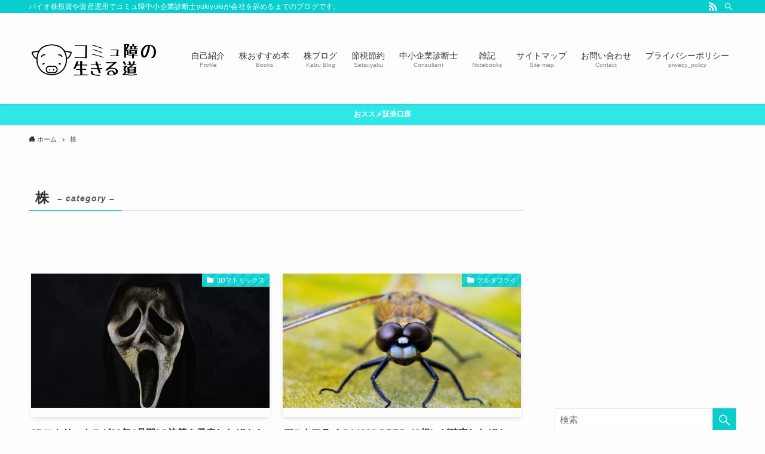

--- FILE ---
content_type: text/html; charset=UTF-8
request_url: https://yukiyuki13.net/category/%E6%A0%AA/page/3/
body_size: 19286
content:
<!DOCTYPE html>
<html lang="ja" data-loaded="false" data-scrolled="false" data-spmenu="closed">
<head>
<meta charset="utf-8">
<meta name="format-detection" content="telephone=no">
<meta http-equiv="X-UA-Compatible" content="IE=edge">
<meta name="viewport" content="width=device-width, viewport-fit=cover">
<meta name='robots' content='max-image-preview:large' />
<link rel="alternate" type="application/rss+xml" title="コミュ障の生きる道 &raquo; フィード" href="https://yukiyuki13.net/feed/" />
<link rel="alternate" type="application/rss+xml" title="コミュ障の生きる道 &raquo; コメントフィード" href="https://yukiyuki13.net/comments/feed/" />
<link rel="alternate" type="application/rss+xml" title="コミュ障の生きる道 &raquo; 株 カテゴリーのフィード" href="https://yukiyuki13.net/category/%e6%a0%aa/feed/" />

<!-- SEO SIMPLE PACK 3.0.0 -->
<title>株 | コミュ障の生きる道</title>
<link rel="canonical" href="https://yukiyuki13.net/category/%e6%a0%aa/">
<meta property="og:locale" content="ja_JP">
<meta property="og:type" content="website">
<meta property="og:image" content="https://yukiyuki13.net/wp-content/uploads/2021/01/logo.jpg">
<meta property="og:title" content="株 | コミュ障の生きる道">
<meta property="og:url" content="https://yukiyuki13.net/category/%e6%a0%aa/">
<meta property="og:site_name" content="コミュ障の生きる道">
<meta name="twitter:card" content="summary_large_image">
<meta name="twitter:site" content="@commu_blog">
<!-- / SEO SIMPLE PACK -->

		<!-- This site uses the Google Analytics by MonsterInsights plugin v9.11.1 - Using Analytics tracking - https://www.monsterinsights.com/ -->
							<script src="//www.googletagmanager.com/gtag/js?id=G-QK4G9KE64Q"  data-cfasync="false" data-wpfc-render="false" type="text/javascript" async></script>
			<script data-cfasync="false" data-wpfc-render="false" type="text/javascript">
				var mi_version = '9.11.1';
				var mi_track_user = true;
				var mi_no_track_reason = '';
								var MonsterInsightsDefaultLocations = {"page_location":"https:\/\/yukiyuki13.net\/category\/%E6%A0%AA\/page\/3\/"};
								if ( typeof MonsterInsightsPrivacyGuardFilter === 'function' ) {
					var MonsterInsightsLocations = (typeof MonsterInsightsExcludeQuery === 'object') ? MonsterInsightsPrivacyGuardFilter( MonsterInsightsExcludeQuery ) : MonsterInsightsPrivacyGuardFilter( MonsterInsightsDefaultLocations );
				} else {
					var MonsterInsightsLocations = (typeof MonsterInsightsExcludeQuery === 'object') ? MonsterInsightsExcludeQuery : MonsterInsightsDefaultLocations;
				}

								var disableStrs = [
										'ga-disable-G-QK4G9KE64Q',
									];

				/* Function to detect opted out users */
				function __gtagTrackerIsOptedOut() {
					for (var index = 0; index < disableStrs.length; index++) {
						if (document.cookie.indexOf(disableStrs[index] + '=true') > -1) {
							return true;
						}
					}

					return false;
				}

				/* Disable tracking if the opt-out cookie exists. */
				if (__gtagTrackerIsOptedOut()) {
					for (var index = 0; index < disableStrs.length; index++) {
						window[disableStrs[index]] = true;
					}
				}

				/* Opt-out function */
				function __gtagTrackerOptout() {
					for (var index = 0; index < disableStrs.length; index++) {
						document.cookie = disableStrs[index] + '=true; expires=Thu, 31 Dec 2099 23:59:59 UTC; path=/';
						window[disableStrs[index]] = true;
					}
				}

				if ('undefined' === typeof gaOptout) {
					function gaOptout() {
						__gtagTrackerOptout();
					}
				}
								window.dataLayer = window.dataLayer || [];

				window.MonsterInsightsDualTracker = {
					helpers: {},
					trackers: {},
				};
				if (mi_track_user) {
					function __gtagDataLayer() {
						dataLayer.push(arguments);
					}

					function __gtagTracker(type, name, parameters) {
						if (!parameters) {
							parameters = {};
						}

						if (parameters.send_to) {
							__gtagDataLayer.apply(null, arguments);
							return;
						}

						if (type === 'event') {
														parameters.send_to = monsterinsights_frontend.v4_id;
							var hookName = name;
							if (typeof parameters['event_category'] !== 'undefined') {
								hookName = parameters['event_category'] + ':' + name;
							}

							if (typeof MonsterInsightsDualTracker.trackers[hookName] !== 'undefined') {
								MonsterInsightsDualTracker.trackers[hookName](parameters);
							} else {
								__gtagDataLayer('event', name, parameters);
							}
							
						} else {
							__gtagDataLayer.apply(null, arguments);
						}
					}

					__gtagTracker('js', new Date());
					__gtagTracker('set', {
						'developer_id.dZGIzZG': true,
											});
					if ( MonsterInsightsLocations.page_location ) {
						__gtagTracker('set', MonsterInsightsLocations);
					}
										__gtagTracker('config', 'G-QK4G9KE64Q', {"forceSSL":"true","link_attribution":"true"} );
										window.gtag = __gtagTracker;										(function () {
						/* https://developers.google.com/analytics/devguides/collection/analyticsjs/ */
						/* ga and __gaTracker compatibility shim. */
						var noopfn = function () {
							return null;
						};
						var newtracker = function () {
							return new Tracker();
						};
						var Tracker = function () {
							return null;
						};
						var p = Tracker.prototype;
						p.get = noopfn;
						p.set = noopfn;
						p.send = function () {
							var args = Array.prototype.slice.call(arguments);
							args.unshift('send');
							__gaTracker.apply(null, args);
						};
						var __gaTracker = function () {
							var len = arguments.length;
							if (len === 0) {
								return;
							}
							var f = arguments[len - 1];
							if (typeof f !== 'object' || f === null || typeof f.hitCallback !== 'function') {
								if ('send' === arguments[0]) {
									var hitConverted, hitObject = false, action;
									if ('event' === arguments[1]) {
										if ('undefined' !== typeof arguments[3]) {
											hitObject = {
												'eventAction': arguments[3],
												'eventCategory': arguments[2],
												'eventLabel': arguments[4],
												'value': arguments[5] ? arguments[5] : 1,
											}
										}
									}
									if ('pageview' === arguments[1]) {
										if ('undefined' !== typeof arguments[2]) {
											hitObject = {
												'eventAction': 'page_view',
												'page_path': arguments[2],
											}
										}
									}
									if (typeof arguments[2] === 'object') {
										hitObject = arguments[2];
									}
									if (typeof arguments[5] === 'object') {
										Object.assign(hitObject, arguments[5]);
									}
									if ('undefined' !== typeof arguments[1].hitType) {
										hitObject = arguments[1];
										if ('pageview' === hitObject.hitType) {
											hitObject.eventAction = 'page_view';
										}
									}
									if (hitObject) {
										action = 'timing' === arguments[1].hitType ? 'timing_complete' : hitObject.eventAction;
										hitConverted = mapArgs(hitObject);
										__gtagTracker('event', action, hitConverted);
									}
								}
								return;
							}

							function mapArgs(args) {
								var arg, hit = {};
								var gaMap = {
									'eventCategory': 'event_category',
									'eventAction': 'event_action',
									'eventLabel': 'event_label',
									'eventValue': 'event_value',
									'nonInteraction': 'non_interaction',
									'timingCategory': 'event_category',
									'timingVar': 'name',
									'timingValue': 'value',
									'timingLabel': 'event_label',
									'page': 'page_path',
									'location': 'page_location',
									'title': 'page_title',
									'referrer' : 'page_referrer',
								};
								for (arg in args) {
																		if (!(!args.hasOwnProperty(arg) || !gaMap.hasOwnProperty(arg))) {
										hit[gaMap[arg]] = args[arg];
									} else {
										hit[arg] = args[arg];
									}
								}
								return hit;
							}

							try {
								f.hitCallback();
							} catch (ex) {
							}
						};
						__gaTracker.create = newtracker;
						__gaTracker.getByName = newtracker;
						__gaTracker.getAll = function () {
							return [];
						};
						__gaTracker.remove = noopfn;
						__gaTracker.loaded = true;
						window['__gaTracker'] = __gaTracker;
					})();
									} else {
										console.log("");
					(function () {
						function __gtagTracker() {
							return null;
						}

						window['__gtagTracker'] = __gtagTracker;
						window['gtag'] = __gtagTracker;
					})();
									}
			</script>
							<!-- / Google Analytics by MonsterInsights -->
		<link rel='stylesheet' id='wp-block-library-css' href='https://yukiyuki13.net/wp-includes/css/dist/block-library/style.min.css?ver=6.1.9' type='text/css' media='all' />
<link rel='stylesheet' id='main_style-css' href='https://yukiyuki13.net/wp-content/themes/swell/assets/css/main.css?ver=2.2.3.1' type='text/css' media='all' />
<link rel='stylesheet' id='classic-theme-styles-css' href='https://yukiyuki13.net/wp-includes/css/classic-themes.min.css?ver=1' type='text/css' media='all' />
<style id='global-styles-inline-css' type='text/css'>
body{--wp--preset--color--black: #000;--wp--preset--color--cyan-bluish-gray: #abb8c3;--wp--preset--color--white: #fff;--wp--preset--color--pale-pink: #f78da7;--wp--preset--color--vivid-red: #cf2e2e;--wp--preset--color--luminous-vivid-orange: #ff6900;--wp--preset--color--luminous-vivid-amber: #fcb900;--wp--preset--color--light-green-cyan: #7bdcb5;--wp--preset--color--vivid-green-cyan: #00d084;--wp--preset--color--pale-cyan-blue: #8ed1fc;--wp--preset--color--vivid-cyan-blue: #0693e3;--wp--preset--color--vivid-purple: #9b51e0;--wp--preset--color--swl-main: var( --color_main );--wp--preset--color--swl-main-thin: var( --color_main_thin );--wp--preset--color--swl-gray: var( --color_gray );--wp--preset--color--swl-deep-01: var(--color_deep01);--wp--preset--color--swl-deep-02: var(--color_deep02);--wp--preset--color--swl-deep-03: var(--color_deep03);--wp--preset--color--swl-deep-04: var(--color_deep04);--wp--preset--color--swl-pale-01: var(--color_pale01);--wp--preset--color--swl-pale-02: var(--color_pale02);--wp--preset--color--swl-pale-03: var(--color_pale03);--wp--preset--color--swl-pale-04: var(--color_pale04);--wp--preset--gradient--vivid-cyan-blue-to-vivid-purple: linear-gradient(135deg,rgba(6,147,227,1) 0%,rgb(155,81,224) 100%);--wp--preset--gradient--light-green-cyan-to-vivid-green-cyan: linear-gradient(135deg,rgb(122,220,180) 0%,rgb(0,208,130) 100%);--wp--preset--gradient--luminous-vivid-amber-to-luminous-vivid-orange: linear-gradient(135deg,rgba(252,185,0,1) 0%,rgba(255,105,0,1) 100%);--wp--preset--gradient--luminous-vivid-orange-to-vivid-red: linear-gradient(135deg,rgba(255,105,0,1) 0%,rgb(207,46,46) 100%);--wp--preset--gradient--very-light-gray-to-cyan-bluish-gray: linear-gradient(135deg,rgb(238,238,238) 0%,rgb(169,184,195) 100%);--wp--preset--gradient--cool-to-warm-spectrum: linear-gradient(135deg,rgb(74,234,220) 0%,rgb(151,120,209) 20%,rgb(207,42,186) 40%,rgb(238,44,130) 60%,rgb(251,105,98) 80%,rgb(254,248,76) 100%);--wp--preset--gradient--blush-light-purple: linear-gradient(135deg,rgb(255,206,236) 0%,rgb(152,150,240) 100%);--wp--preset--gradient--blush-bordeaux: linear-gradient(135deg,rgb(254,205,165) 0%,rgb(254,45,45) 50%,rgb(107,0,62) 100%);--wp--preset--gradient--luminous-dusk: linear-gradient(135deg,rgb(255,203,112) 0%,rgb(199,81,192) 50%,rgb(65,88,208) 100%);--wp--preset--gradient--pale-ocean: linear-gradient(135deg,rgb(255,245,203) 0%,rgb(182,227,212) 50%,rgb(51,167,181) 100%);--wp--preset--gradient--electric-grass: linear-gradient(135deg,rgb(202,248,128) 0%,rgb(113,206,126) 100%);--wp--preset--gradient--midnight: linear-gradient(135deg,rgb(2,3,129) 0%,rgb(40,116,252) 100%);--wp--preset--duotone--dark-grayscale: url('#wp-duotone-dark-grayscale');--wp--preset--duotone--grayscale: url('#wp-duotone-grayscale');--wp--preset--duotone--purple-yellow: url('#wp-duotone-purple-yellow');--wp--preset--duotone--blue-red: url('#wp-duotone-blue-red');--wp--preset--duotone--midnight: url('#wp-duotone-midnight');--wp--preset--duotone--magenta-yellow: url('#wp-duotone-magenta-yellow');--wp--preset--duotone--purple-green: url('#wp-duotone-purple-green');--wp--preset--duotone--blue-orange: url('#wp-duotone-blue-orange');--wp--preset--font-size--small: 12px;--wp--preset--font-size--medium: 18px;--wp--preset--font-size--large: 20px;--wp--preset--font-size--x-large: 42px;--wp--preset--font-size--xs: 10px;--wp--preset--font-size--huge: 28px;--wp--preset--spacing--20: 0.44rem;--wp--preset--spacing--30: 0.67rem;--wp--preset--spacing--40: 1rem;--wp--preset--spacing--50: 1.5rem;--wp--preset--spacing--60: 2.25rem;--wp--preset--spacing--70: 3.38rem;--wp--preset--spacing--80: 5.06rem;}:where(.is-layout-flex){gap: 0.5em;}body .is-layout-flow > .alignleft{float: left;margin-inline-start: 0;margin-inline-end: 2em;}body .is-layout-flow > .alignright{float: right;margin-inline-start: 2em;margin-inline-end: 0;}body .is-layout-flow > .aligncenter{margin-left: auto !important;margin-right: auto !important;}body .is-layout-constrained > .alignleft{float: left;margin-inline-start: 0;margin-inline-end: 2em;}body .is-layout-constrained > .alignright{float: right;margin-inline-start: 2em;margin-inline-end: 0;}body .is-layout-constrained > .aligncenter{margin-left: auto !important;margin-right: auto !important;}body .is-layout-constrained > :where(:not(.alignleft):not(.alignright):not(.alignfull)){max-width: var(--wp--style--global--content-size);margin-left: auto !important;margin-right: auto !important;}body .is-layout-constrained > .alignwide{max-width: var(--wp--style--global--wide-size);}body .is-layout-flex{display: flex;}body .is-layout-flex{flex-wrap: wrap;align-items: center;}body .is-layout-flex > *{margin: 0;}:where(.wp-block-columns.is-layout-flex){gap: 2em;}.has-black-color{color: var(--wp--preset--color--black) !important;}.has-cyan-bluish-gray-color{color: var(--wp--preset--color--cyan-bluish-gray) !important;}.has-white-color{color: var(--wp--preset--color--white) !important;}.has-pale-pink-color{color: var(--wp--preset--color--pale-pink) !important;}.has-vivid-red-color{color: var(--wp--preset--color--vivid-red) !important;}.has-luminous-vivid-orange-color{color: var(--wp--preset--color--luminous-vivid-orange) !important;}.has-luminous-vivid-amber-color{color: var(--wp--preset--color--luminous-vivid-amber) !important;}.has-light-green-cyan-color{color: var(--wp--preset--color--light-green-cyan) !important;}.has-vivid-green-cyan-color{color: var(--wp--preset--color--vivid-green-cyan) !important;}.has-pale-cyan-blue-color{color: var(--wp--preset--color--pale-cyan-blue) !important;}.has-vivid-cyan-blue-color{color: var(--wp--preset--color--vivid-cyan-blue) !important;}.has-vivid-purple-color{color: var(--wp--preset--color--vivid-purple) !important;}.has-black-background-color{background-color: var(--wp--preset--color--black) !important;}.has-cyan-bluish-gray-background-color{background-color: var(--wp--preset--color--cyan-bluish-gray) !important;}.has-white-background-color{background-color: var(--wp--preset--color--white) !important;}.has-pale-pink-background-color{background-color: var(--wp--preset--color--pale-pink) !important;}.has-vivid-red-background-color{background-color: var(--wp--preset--color--vivid-red) !important;}.has-luminous-vivid-orange-background-color{background-color: var(--wp--preset--color--luminous-vivid-orange) !important;}.has-luminous-vivid-amber-background-color{background-color: var(--wp--preset--color--luminous-vivid-amber) !important;}.has-light-green-cyan-background-color{background-color: var(--wp--preset--color--light-green-cyan) !important;}.has-vivid-green-cyan-background-color{background-color: var(--wp--preset--color--vivid-green-cyan) !important;}.has-pale-cyan-blue-background-color{background-color: var(--wp--preset--color--pale-cyan-blue) !important;}.has-vivid-cyan-blue-background-color{background-color: var(--wp--preset--color--vivid-cyan-blue) !important;}.has-vivid-purple-background-color{background-color: var(--wp--preset--color--vivid-purple) !important;}.has-black-border-color{border-color: var(--wp--preset--color--black) !important;}.has-cyan-bluish-gray-border-color{border-color: var(--wp--preset--color--cyan-bluish-gray) !important;}.has-white-border-color{border-color: var(--wp--preset--color--white) !important;}.has-pale-pink-border-color{border-color: var(--wp--preset--color--pale-pink) !important;}.has-vivid-red-border-color{border-color: var(--wp--preset--color--vivid-red) !important;}.has-luminous-vivid-orange-border-color{border-color: var(--wp--preset--color--luminous-vivid-orange) !important;}.has-luminous-vivid-amber-border-color{border-color: var(--wp--preset--color--luminous-vivid-amber) !important;}.has-light-green-cyan-border-color{border-color: var(--wp--preset--color--light-green-cyan) !important;}.has-vivid-green-cyan-border-color{border-color: var(--wp--preset--color--vivid-green-cyan) !important;}.has-pale-cyan-blue-border-color{border-color: var(--wp--preset--color--pale-cyan-blue) !important;}.has-vivid-cyan-blue-border-color{border-color: var(--wp--preset--color--vivid-cyan-blue) !important;}.has-vivid-purple-border-color{border-color: var(--wp--preset--color--vivid-purple) !important;}.has-vivid-cyan-blue-to-vivid-purple-gradient-background{background: var(--wp--preset--gradient--vivid-cyan-blue-to-vivid-purple) !important;}.has-light-green-cyan-to-vivid-green-cyan-gradient-background{background: var(--wp--preset--gradient--light-green-cyan-to-vivid-green-cyan) !important;}.has-luminous-vivid-amber-to-luminous-vivid-orange-gradient-background{background: var(--wp--preset--gradient--luminous-vivid-amber-to-luminous-vivid-orange) !important;}.has-luminous-vivid-orange-to-vivid-red-gradient-background{background: var(--wp--preset--gradient--luminous-vivid-orange-to-vivid-red) !important;}.has-very-light-gray-to-cyan-bluish-gray-gradient-background{background: var(--wp--preset--gradient--very-light-gray-to-cyan-bluish-gray) !important;}.has-cool-to-warm-spectrum-gradient-background{background: var(--wp--preset--gradient--cool-to-warm-spectrum) !important;}.has-blush-light-purple-gradient-background{background: var(--wp--preset--gradient--blush-light-purple) !important;}.has-blush-bordeaux-gradient-background{background: var(--wp--preset--gradient--blush-bordeaux) !important;}.has-luminous-dusk-gradient-background{background: var(--wp--preset--gradient--luminous-dusk) !important;}.has-pale-ocean-gradient-background{background: var(--wp--preset--gradient--pale-ocean) !important;}.has-electric-grass-gradient-background{background: var(--wp--preset--gradient--electric-grass) !important;}.has-midnight-gradient-background{background: var(--wp--preset--gradient--midnight) !important;}.has-small-font-size{font-size: var(--wp--preset--font-size--small) !important;}.has-medium-font-size{font-size: var(--wp--preset--font-size--medium) !important;}.has-large-font-size{font-size: var(--wp--preset--font-size--large) !important;}.has-x-large-font-size{font-size: var(--wp--preset--font-size--x-large) !important;}
.wp-block-navigation a:where(:not(.wp-element-button)){color: inherit;}
:where(.wp-block-columns.is-layout-flex){gap: 2em;}
.wp-block-pullquote{font-size: 1.5em;line-height: 1.6;}
</style>
<link rel='stylesheet' id='contact-form-7-css' href='https://yukiyuki13.net/wp-content/plugins/contact-form-7/includes/css/styles.css?ver=5.7.7' type='text/css' media='all' />
<link rel='stylesheet' id='child_style-css' href='https://yukiyuki13.net/wp-content/themes/swell_child/style.css?ver=2026012372239' type='text/css' media='all' />
<script type='text/javascript' src='https://yukiyuki13.net/wp-content/plugins/google-analytics-for-wordpress/assets/js/frontend-gtag.min.js?ver=9.11.1' id='monsterinsights-frontend-script-js'></script>
<script data-cfasync="false" data-wpfc-render="false" type="text/javascript" id='monsterinsights-frontend-script-js-extra'>/* <![CDATA[ */
var monsterinsights_frontend = {"js_events_tracking":"true","download_extensions":"doc,pdf,ppt,zip,xls,docx,pptx,xlsx","inbound_paths":"[{\"path\":\"\\\/go\\\/\",\"label\":\"affiliate\"},{\"path\":\"\\\/recommend\\\/\",\"label\":\"affiliate\"}]","home_url":"https:\/\/yukiyuki13.net","hash_tracking":"false","v4_id":"G-QK4G9KE64Q"};/* ]]> */
</script>

<style id="swell_custom_front_style">:root{--color_main:#08cece;--color_text:#333333;--color_link:#3fa3ff;--color_border:rgba(200,200,200,.5);--color_gray:rgba(200,200,200,.15);--color_htag:#08cece;--color_bg:#fdfdfd;--color_gradient1:#d8ffff;--color_gradient2:#87e7ff;--color_main_thin:rgba(10, 255, 255, 0.05 );--color_main_dark:rgba(6, 155, 155, 1 );--color_list_check:#08cece;--color_list_num:#08cece;--color_list_good:#86dd7b;--color_list_bad:#f36060;--color_faq_q:#d55656;--color_faq_a:#6599b7;--color_capbox_01:#f59b5f;--color_capbox_01_bg:#fff8eb;--color_capbox_02:#5fb9f5;--color_capbox_02_bg:#edf5ff;--color_capbox_03:#2fcd90;--color_capbox_03_bg:#eafaf2;--color_icon_good:#3cd250;--color_icon_good_bg:#ecffe9;--color_icon_bad:#4b73eb;--color_icon_bad_bg:#eafaff;--color_icon_info:#f578b4;--color_icon_info_bg:#fff0fa;--color_icon_announce:#ffa537;--color_icon_announce_bg:#fff5f0;--color_icon_pen:#7a7a7a;--color_icon_pen_bg:#f7f7f7;--color_icon_book:#787364;--color_icon_book_bg:#f8f6ef;--color_icon_point:#ffa639;--color_icon_check:#86d67c;--color_icon_batsu:#f36060;--color_icon_hatena:#5295cc;--color_icon_caution:#f7da38;--color_icon_memo:#84878a;--color_content_bg:#fdfdfd;--color_btn_red:#f74a4a;--color_btn_blue:#338df4;--color_btn_green:#62d847;--color_btn_blue_dark:rgba(38, 106, 183, 1 );--color_btn_red_dark:rgba(185, 56, 56, 1 );--color_btn_green_dark:rgba(74, 162, 53, 1 );--color_deep01:#e44141;--color_deep02:#3d79d5;--color_deep03:#63a84d;--color_deep04:#f09f4d;--color_pale01:#fff2f0;--color_pale02:#f3f8fd;--color_pale03:#f1f9ee;--color_pale04:#fdf9ee;--color_mark_blue:#b7e3ff;--color_mark_green:#bdf9c3;--color_mark_yellow:#fcf69f;--color_mark_orange:#ffddbc;--border01:solid 1px var(--color_main);--border02:double 4px var(--color_main);--border03:dashed 2px var(--color_border);--border04:solid 4px var(--color_gray);--card_posts_thumb_ratio:56.25%;--list_posts_thumb_ratio:61.8%;--big_posts_thumb_ratio:56.25%;--thumb_posts_thumb_ratio:61.8%;--color_header_bg:#fdfdfd;--color_header_text:#333;--color_footer_bg:#fdfdfd;--color_footer_text:#333;--color_fbm_text:#333;--color_fbm_bg:#fff;--fbm_opacity:0.9;--fix_header_opacity:1;--container_size:1296px;--article_size:944px;--logo_size_sp:80px;--logo_size_pc:120px;--logo_size_pcfix:48px;}.is-style-btn_normal a{border-radius:80px}.is-style-btn_solid a{border-radius:80px}.is-style-btn_shiny a{border-radius:80px}.is-style-btn_line a{border-radius:80px}.post_content blockquote{padding:1.5em 2em 1.5em 3em}.post_content blockquote::before,.post_content blockquote::after{content:"";display:block;width:1px;height:calc(100% - 3em);background-color:rgba(180,180,180,.75);top:1.5em}.post_content blockquote::before{left:1.5em}.post_content blockquote::after{left:calc(1.5em + 5px)}.mark_blue{background:-webkit-linear-gradient(transparent 64%,var(--color_mark_blue) 0%);background:linear-gradient(transparent 64%,var(--color_mark_blue) 0%)}.mark_green{background:-webkit-linear-gradient(transparent 64%,var(--color_mark_green) 0%);background:linear-gradient(transparent 64%,var(--color_mark_green) 0%)}.mark_yellow{background:-webkit-linear-gradient(transparent 64%,var(--color_mark_yellow) 0%);background:linear-gradient(transparent 64%,var(--color_mark_yellow) 0%)}.mark_orange{background:-webkit-linear-gradient(transparent 64%,var(--color_mark_orange) 0%);background:linear-gradient(transparent 64%,var(--color_mark_orange) 0%)}[class*="is-style-icon_"]{color:#333;border-width:0}[class*="is-style-big_icon_"]{position:relative;padding:2em 1.5em 1.5em;border-width:2px;border-style:solid}[data-col="gray"] .c-balloon__text{background:#f7f7f7;border-color:#ccc}[data-col="gray"] .c-balloon__before{border-right-color:#f7f7f7}[data-col="green"] .c-balloon__text{background:#d1f8c2;border-color:#9ddd93}[data-col="green"] .c-balloon__before{border-right-color:#d1f8c2}[data-col="blue"] .c-balloon__text{background:#e2f6ff;border-color:#93d2f0}[data-col="blue"] .c-balloon__before{border-right-color:#e2f6ff}[data-col="red"] .c-balloon__text{background:#ffebeb;border-color:#f48789}[data-col="red"] .c-balloon__before{border-right-color:#ffebeb}[data-col="yellow"] .c-balloon__text{background:#f9f7d2;border-color:#fbe593}[data-col="yellow"] .c-balloon__before{border-right-color:#f9f7d2}.-type-list2 .p-postList__body::after,.-type-big .p-postList__body::after{content: "READ MORE »";}.c-postThumb__cat{background-color:#08cece;color:#fff;background-image: repeating-linear-gradient(-45deg,rgba(255,255,255,.1),rgba(255,255,255,.1) 6px,transparent 6px,transparent 12px)}.post_content h2{background:var(--color_htag);padding:.75em 1em;color:#fff}.post_content h2::before{position:absolute;display:block;pointer-events:none;content:"";top:-4px;left:0;width:100%;height:calc(100% + 4px);box-sizing:content-box;border-top:solid 2px var(--color_htag);border-bottom:solid 2px var(--color_htag)}.post_content h3{padding:0 .5em .5em}.post_content h3::before{content:"";width:100%;height:2px;background: repeating-linear-gradient(90deg, var(--color_htag) 0%, var(--color_htag) 29.3%, rgba(150,150,150,.2) 29.3%, rgba(150,150,150,.2) 100%)}.post_content h4{padding:0 0 0 16px;border-left:solid 2px var(--color_htag)}body{font-weight:500;font-family:"游ゴシック体", "Yu Gothic", YuGothic, "Hiragino Kaku Gothic ProN", "Hiragino Sans", Meiryo, sans-serif}.l-header{box-shadow: 0 1px 4px rgba(0,0,0,.12)}.l-header__bar{color:#fff;background:var(--color_main)}.l-header__menuBtn{order:1}.l-header__customBtn{order:3}.c-gnav a::after{background:var(--color_main);width:100%;height:2px;transform:scaleX(0)}.l-header__spNav .current_{border-bottom-color:var(--color_main)}.c-gnav > li:hover > a::after,.c-gnav > .-current > a::after{transform: scaleX(1)}.c-gnav .sub-menu{color:#333;background:#fff}.c-infoBar{color:#fff;background-color:#2ee8e8}.c-infoBar__text{font-size:3vw}.c-infoBar__btn{background-color:#08cece !important}.page .c-pageTitle__inner{display: block;float: left;margin-bottom: -1px;padding: .25em .5em;border-bottom: solid 1px var(--color_main)}.page .l-mainContent .c-pageTitle{border-bottom: solid 1px var(--color_border)}.archive .c-pageTitle__inner{display: block;float: left;margin-bottom: -1px;padding: .25em .5em;border-bottom: solid 1px var(--color_main)}.archive .l-mainContent .c-pageTitle{border-bottom: solid 1px var(--color_border)}.c-secTitle{border-left:solid 2px var(--color_main);padding:0em .75em}.l-topTitleArea.c-filterLayer::before{background-color:#000;opacity:0.2}.c-shareBtns__item:not(:last-child){margin-right:4px}.c-shareBtns__btn{padding:8px 0}#main_content .post_content,#lp-content .post_content{font-size:4vw}#pagetop{border-radius:50%}.c-widget__title.-side{padding:.5em}.c-widget__title.-side::before{content:"";bottom:0;left:0;width:40%;z-index:1;background:var(--color_main)}.c-widget__title.-side::after{content:"";bottom:0;left:0;width:100%;background:var(--color_border)}.c-widget__title.-spmenu{padding:.5em .75em;background:var(--color_main);color:#fff;}.c-widget__title.-footer{padding:.5em}.c-widget__title.-footer::before{content:"";bottom:0;left:0;width:40%;z-index:1;background:var(--color_main)}.c-widget__title.-footer::after{content:"";bottom:0;left:0;width:100%;background:var(--color_border)}.p-spMenu{color:#333}.p-spMenu__inner::before{background:#fdfdfd;opacity:1}.p-spMenu__overlay{background:#000;opacity:0.6}[class*="page-numbers"]{color:var(--color_main);border: solid 1px var(--color_main)}@media screen and (min-width: 960px){:root{}}@media screen and (max-width: 959px){:root{}.l-header__logo{order:2;text-align:center}}@media screen and (min-width: 600px){:root{}.c-infoBar__text{font-size:12px}#main_content .post_content,#lp-content .post_content{font-size:16px}}@media screen and (max-width: 599px){:root{}}.l-header{opacity:0;-webkit-animation:FadeIn .75s ease 0s 1 normal both;animation:FadeIn .75s ease 0s 1 normal both}.l-header__bar{top:-16px;opacity:0;-webkit-animation:FadeInFromY .75s ease .1s 1 normal both;animation:FadeInFromY .75s ease .1s 1 normal both}.l-header__inner{opacity:0;-webkit-animation:FadeIn .75s ease .25s 1 normal both;animation:FadeIn .75s ease .25s 1 normal both}.l-header__spNav{opacity:0;-webkit-animation:FadeIn 1s ease .25s 1 normal both;animation:FadeIn 1s ease .25s 1 normal both}.l-content{opacity:0;-webkit-animation:FadeIn 1s ease .5s 1 normal both;animation:FadeIn 1s ease .5s 1 normal both}.l-topTitleArea{opacity:0;-webkit-animation:FadeIn .75s ease .25s 1 normal both;animation:FadeIn .75s ease .25s 1 normal both}.l-topTitleArea__body{opacity:0;-webkit-animation:FadeIn .75s ease .5s 1 normal both;animation:FadeIn .75s ease .5s 1 normal both}.c-infoBar{opacity:0;-webkit-animation:FadeIn 1s ease 0s 1 normal both;animation:FadeIn 1s ease 0s 1 normal both}.c-infoBar__text.-flow-off{left:-8px;opacity:0;-webkit-animation:FadeInFromX .75s ease .5s 1 normal both;animation:FadeInFromX .75s ease .5s 1 normal both}.p-mainVisual{opacity:0;-webkit-animation:FadeIn .75s ease .25s 1 normal both;animation:FadeIn .75s ease .25s 1 normal both}.-type-single .p-mainVisual__inner{opacity:0;-webkit-animation:FadeIn 1s ease 0s 1 normal both;animation:FadeIn 1s ease 0s 1 normal both}.-type-slider .p-mainVisual__inner{transition:opacity .75s,visibility .75s;transition-delay:.25s}.-type-slider .p-mainVisual__inner:not(.show_){visibility:hidden;opacity:0}.p-mainVisual__textLayer{opacity:0;-webkit-animation:FadeIn .75s ease .75s 1 normal both;animation:FadeIn .75s ease .75s 1 normal both}.p-mvInfo{opacity:0;-webkit-animation:FadeIn .75s ease .25s 1 normal both;animation:FadeIn .75s ease .25s 1 normal both}.p-postSlider{visibility:hidden;opacity:0;transition:opacity .8s,visibility .8s;transition-delay:.25s}.p-postSlider.show_{visibility:visible;opacity:1}.p-breadcrumb{opacity:0;-webkit-animation:FadeIn 1s ease .25s 1 normal both;animation:FadeIn 1s ease .25s 1 normal both}@media (min-width:960px){.-series .l-header__inner{display:flex;align-items:stretch}.-series .l-header__logo{display:flex;flex-wrap:wrap;align-items:center;margin-right:24px;padding:16px 0}.-series .l-header__logo .c-catchphrase{padding:4px 0;font-size:13px}.-series .c-headLogo{margin-right:16px}.-series-right .l-header__inner{justify-content:space-between}.-series-right .c-gnavWrap{margin-left:auto}.-series-right .w-header{margin-left:12px}.-series-left .w-header{margin-left:auto}}@media (min-width:960px) and (min-width:600px){.-series .c-headLogo{max-width:400px}}.c-gnav .sub-menu::before{position:absolute;top:0;left:0;z-index:0;width:100%;height:100%;content:""}.c-gnav .sub-menu a::before,.c-spnav a::before,.widget_archive a::before,.widget_categories a::before,.widget_nav_menu a::before,.widget_pages a::before,.wp-block-archives a::before,.wp-block-categories a::before{font-weight:400;font-family:icomoon!important;font-style:normal;font-variant:normal;line-height:1;text-transform:none;-webkit-font-smoothing:antialiased;-moz-osx-font-smoothing:grayscale}.c-submenuToggleBtn{display:none}.c-spnav .sub-menu,.widget_categories .children,.widget_nav_menu .sub-menu,.widget_pages .children,.wp-block-categories .children{margin:0}.c-spnav .sub-menu a,.widget_categories .children a,.widget_nav_menu .sub-menu a,.widget_pages .children a,.wp-block-categories .children a{padding-left:2.5em;font-size:.85em}.c-spnav .sub-menu a::before,.widget_categories .children a::before,.widget_nav_menu .sub-menu a::before,.widget_pages .children a::before,.wp-block-categories .children a::before{left:1em}.c-spnav .sub-menu a:hover,.widget_categories .children a:hover,.widget_nav_menu .sub-menu a:hover,.widget_pages .children a:hover,.wp-block-categories .children a:hover{padding-left:2.75em}.c-spnav .sub-menu ul a,.widget_categories .children ul a,.widget_nav_menu .sub-menu ul a,.widget_pages .children ul a,.wp-block-categories .children ul a{padding-left:3.25em}.c-spnav .sub-menu ul a::before,.widget_categories .children ul a::before,.widget_nav_menu .sub-menu ul a::before,.widget_pages .children ul a::before,.wp-block-categories .children ul a::before{left:1.75em}.c-spnav .sub-menu ul a:hover,.widget_categories .children ul a:hover,.widget_nav_menu .sub-menu ul a:hover,.widget_pages .children ul a:hover,.wp-block-categories .children ul a:hover{padding-left:3.5em}.widget_archive a,.widget_categories a,.widget_nav_menu a,.widget_pages a,.wp-block-archives a,.wp-block-categories a{padding:.75em 1em .75em 1.5em;transition:padding .25s}.widget_archive a:hover,.widget_categories a:hover,.widget_nav_menu a:hover,.widget_pages a:hover,.wp-block-archives a:hover,.wp-block-categories a:hover{padding-right:.75em;padding-left:1.75em}.widget_categories .children,.widget_pages .children,.wp-block-categories .children{margin:0}.c-gnav .sub-menu a::before,.c-spnav a::before,.widget_archive a::before,.widget_categories a::before,.widget_nav_menu a::before,.widget_pages a::before,.wp-block-archives a::before,.wp-block-categories a::before{position:absolute;top:50%;left:2px;display:inline-block;color:inherit;vertical-align:middle;-webkit-transform:translateY(-50%);transform:translateY(-50%);content:"\e921"}.c-gnav li:hover>.sub-menu{visibility:visible;opacity:1}.c-gnav .sub-menu::before{z-index:0;background:inherit;content:""}.c-gnav .sub-menu .sub-menu{top:0;left:100%;z-index:-1}.c-gnav .sub-menu a{padding-left:2em;transition:opacity .25s,background-color .25s}.c-gnav .sub-menu a::before{position:absolute;left:.5em;line-height:inherit}.c-gnav .sub-menu a:hover .ttl{left:4px}.c-spnav a{position:relative;display:block;padding:.75em 1em .75em 1.5em;border-bottom:solid 1px var(--color_border);transition:padding .25s}.c-spnav a:hover{padding-right:.75em;padding-left:1.75em}.c-infoBar{position:relative;width:100%;overflow:hidden}.c-infoBar.-bg-stripe::before{display:block;background-image:repeating-linear-gradient(-45deg,#fff 0 6px,transparent 6px 12px);opacity:.1;content:""}.c-infoBar__link{position:relative;z-index:0;display:block;color:inherit}.c-infoBar__text{position:relative;z-index:1;display:block;padding:8px 0;color:inherit;font-weight:700}.c-infoBar__text.-flow-on{white-space:nowrap;text-align:left;-webkit-transform:translateX(100%);transform:translateX(100%);-webkit-animation:flowing_text 12s linear infinite;animation:flowing_text 12s linear infinite;-webkit-animation-duration:12s;animation-duration:12s}.c-infoBar__text.-flow-off{display:flex;flex-wrap:wrap;align-items:center;justify-content:center;text-align:center}@media (min-width:960px){.c-infoBar__text.-flow-on{-webkit-animation-duration:20s;animation-duration:20s}}</style>
<style id="swell_custom_css"></style>
<link rel="https://api.w.org/" href="https://yukiyuki13.net/wp-json/" /><link rel="alternate" type="application/json" href="https://yukiyuki13.net/wp-json/wp/v2/categories/4" /><style type="text/css">.recentcomments a{display:inline !important;padding:0 !important;margin:0 !important;}</style><link rel="icon" href="https://yukiyuki13.net/wp-content/uploads/2017/05/cropped-logo-32x32.jpg" sizes="32x32" />
<link rel="icon" href="https://yukiyuki13.net/wp-content/uploads/2017/05/cropped-logo-192x192.jpg" sizes="192x192" />
<link rel="apple-touch-icon" href="https://yukiyuki13.net/wp-content/uploads/2017/05/cropped-logo-180x180.jpg" />
<meta name="msapplication-TileImage" content="https://yukiyuki13.net/wp-content/uploads/2017/05/cropped-logo-270x270.jpg" />

</head>
<body data-rsssl=1>
<svg xmlns="http://www.w3.org/2000/svg" viewBox="0 0 0 0" width="0" height="0" focusable="false" role="none" style="visibility: hidden; position: absolute; left: -9999px; overflow: hidden;" ><defs><filter id="wp-duotone-dark-grayscale"><feColorMatrix color-interpolation-filters="sRGB" type="matrix" values=" .299 .587 .114 0 0 .299 .587 .114 0 0 .299 .587 .114 0 0 .299 .587 .114 0 0 " /><feComponentTransfer color-interpolation-filters="sRGB" ><feFuncR type="table" tableValues="0 0.49803921568627" /><feFuncG type="table" tableValues="0 0.49803921568627" /><feFuncB type="table" tableValues="0 0.49803921568627" /><feFuncA type="table" tableValues="1 1" /></feComponentTransfer><feComposite in2="SourceGraphic" operator="in" /></filter></defs></svg><svg xmlns="http://www.w3.org/2000/svg" viewBox="0 0 0 0" width="0" height="0" focusable="false" role="none" style="visibility: hidden; position: absolute; left: -9999px; overflow: hidden;" ><defs><filter id="wp-duotone-grayscale"><feColorMatrix color-interpolation-filters="sRGB" type="matrix" values=" .299 .587 .114 0 0 .299 .587 .114 0 0 .299 .587 .114 0 0 .299 .587 .114 0 0 " /><feComponentTransfer color-interpolation-filters="sRGB" ><feFuncR type="table" tableValues="0 1" /><feFuncG type="table" tableValues="0 1" /><feFuncB type="table" tableValues="0 1" /><feFuncA type="table" tableValues="1 1" /></feComponentTransfer><feComposite in2="SourceGraphic" operator="in" /></filter></defs></svg><svg xmlns="http://www.w3.org/2000/svg" viewBox="0 0 0 0" width="0" height="0" focusable="false" role="none" style="visibility: hidden; position: absolute; left: -9999px; overflow: hidden;" ><defs><filter id="wp-duotone-purple-yellow"><feColorMatrix color-interpolation-filters="sRGB" type="matrix" values=" .299 .587 .114 0 0 .299 .587 .114 0 0 .299 .587 .114 0 0 .299 .587 .114 0 0 " /><feComponentTransfer color-interpolation-filters="sRGB" ><feFuncR type="table" tableValues="0.54901960784314 0.98823529411765" /><feFuncG type="table" tableValues="0 1" /><feFuncB type="table" tableValues="0.71764705882353 0.25490196078431" /><feFuncA type="table" tableValues="1 1" /></feComponentTransfer><feComposite in2="SourceGraphic" operator="in" /></filter></defs></svg><svg xmlns="http://www.w3.org/2000/svg" viewBox="0 0 0 0" width="0" height="0" focusable="false" role="none" style="visibility: hidden; position: absolute; left: -9999px; overflow: hidden;" ><defs><filter id="wp-duotone-blue-red"><feColorMatrix color-interpolation-filters="sRGB" type="matrix" values=" .299 .587 .114 0 0 .299 .587 .114 0 0 .299 .587 .114 0 0 .299 .587 .114 0 0 " /><feComponentTransfer color-interpolation-filters="sRGB" ><feFuncR type="table" tableValues="0 1" /><feFuncG type="table" tableValues="0 0.27843137254902" /><feFuncB type="table" tableValues="0.5921568627451 0.27843137254902" /><feFuncA type="table" tableValues="1 1" /></feComponentTransfer><feComposite in2="SourceGraphic" operator="in" /></filter></defs></svg><svg xmlns="http://www.w3.org/2000/svg" viewBox="0 0 0 0" width="0" height="0" focusable="false" role="none" style="visibility: hidden; position: absolute; left: -9999px; overflow: hidden;" ><defs><filter id="wp-duotone-midnight"><feColorMatrix color-interpolation-filters="sRGB" type="matrix" values=" .299 .587 .114 0 0 .299 .587 .114 0 0 .299 .587 .114 0 0 .299 .587 .114 0 0 " /><feComponentTransfer color-interpolation-filters="sRGB" ><feFuncR type="table" tableValues="0 0" /><feFuncG type="table" tableValues="0 0.64705882352941" /><feFuncB type="table" tableValues="0 1" /><feFuncA type="table" tableValues="1 1" /></feComponentTransfer><feComposite in2="SourceGraphic" operator="in" /></filter></defs></svg><svg xmlns="http://www.w3.org/2000/svg" viewBox="0 0 0 0" width="0" height="0" focusable="false" role="none" style="visibility: hidden; position: absolute; left: -9999px; overflow: hidden;" ><defs><filter id="wp-duotone-magenta-yellow"><feColorMatrix color-interpolation-filters="sRGB" type="matrix" values=" .299 .587 .114 0 0 .299 .587 .114 0 0 .299 .587 .114 0 0 .299 .587 .114 0 0 " /><feComponentTransfer color-interpolation-filters="sRGB" ><feFuncR type="table" tableValues="0.78039215686275 1" /><feFuncG type="table" tableValues="0 0.94901960784314" /><feFuncB type="table" tableValues="0.35294117647059 0.47058823529412" /><feFuncA type="table" tableValues="1 1" /></feComponentTransfer><feComposite in2="SourceGraphic" operator="in" /></filter></defs></svg><svg xmlns="http://www.w3.org/2000/svg" viewBox="0 0 0 0" width="0" height="0" focusable="false" role="none" style="visibility: hidden; position: absolute; left: -9999px; overflow: hidden;" ><defs><filter id="wp-duotone-purple-green"><feColorMatrix color-interpolation-filters="sRGB" type="matrix" values=" .299 .587 .114 0 0 .299 .587 .114 0 0 .299 .587 .114 0 0 .299 .587 .114 0 0 " /><feComponentTransfer color-interpolation-filters="sRGB" ><feFuncR type="table" tableValues="0.65098039215686 0.40392156862745" /><feFuncG type="table" tableValues="0 1" /><feFuncB type="table" tableValues="0.44705882352941 0.4" /><feFuncA type="table" tableValues="1 1" /></feComponentTransfer><feComposite in2="SourceGraphic" operator="in" /></filter></defs></svg><svg xmlns="http://www.w3.org/2000/svg" viewBox="0 0 0 0" width="0" height="0" focusable="false" role="none" style="visibility: hidden; position: absolute; left: -9999px; overflow: hidden;" ><defs><filter id="wp-duotone-blue-orange"><feColorMatrix color-interpolation-filters="sRGB" type="matrix" values=" .299 .587 .114 0 0 .299 .587 .114 0 0 .299 .587 .114 0 0 .299 .587 .114 0 0 " /><feComponentTransfer color-interpolation-filters="sRGB" ><feFuncR type="table" tableValues="0.098039215686275 1" /><feFuncG type="table" tableValues="0 0.66274509803922" /><feFuncB type="table" tableValues="0.84705882352941 0.41960784313725" /><feFuncA type="table" tableValues="1 1" /></feComponentTransfer><feComposite in2="SourceGraphic" operator="in" /></filter></defs></svg><div id="body_wrap" class="archive paged category category-4 paged-3 category-paged-3 -body-solid -index-off -sidebar-on -frame-off id_4" data-barba="wrapper">
<div id="sp_menu" class="p-spMenu -left">
	<div class="p-spMenu__inner">
		<div class="p-spMenu__closeBtn">
			<div class="c-iconBtn -menuBtn" data-onclick="toggleMenu" aria-label="メニューを閉じる">
				<i class="c-iconBtn__icon icon-close-thin"></i>
			</div>
		</div>
		<div class="p-spMenu__body">
			<div class="c-widget__title -spmenu">MENU</div>
			<div class="p-spMenu__nav">
			<ul class="c-spnav"><li class="menu-item menu-item-has-children"><a href="https://yukiyuki13.net/profile-3/">自己紹介<span class="c-smallNavTitle desc">Profile</span></a>
<ul class="sub-menu">
	<li class="menu-item"><a href="https://yukiyuki13.net/kabu/">株式投資のススメ<span class="c-smallNavTitle desc">Investment</span></a></li>
	<li class="menu-item"><a href="https://yukiyuki13.net/profile-3/%e3%81%8a%e3%82%b9%e3%82%b9%e3%83%a1%e8%a8%bc%e5%88%b8%e5%8f%a3%e5%ba%a7/">おススメ証券口座</a></li>
</ul>
</li>
<li class="menu-item"><a href="https://yukiyuki13.net/%e6%a0%aa%e3%81%8a%e3%81%99%e3%81%99%e3%82%81%e6%9c%ac/">株おすすめ本<span class="c-smallNavTitle desc">Books</span></a></li>
<li class="menu-item menu-item-has-children"><a href="https://yukiyuki13.net/category/%e6%a0%aa/" aria-current="page">株ブログ<span class="c-smallNavTitle desc">Kabu Blog</span></a>
<ul class="sub-menu">
	<li class="menu-item"><a href="https://yukiyuki13.net/category/%e6%a0%aa/%e3%81%be%e3%81%a8%e3%82%81/">まとめ</a></li>
	<li class="menu-item"><a href="https://yukiyuki13.net/category/%e6%a0%aa/3d%e3%83%9e%e3%83%88%e3%83%aa%e3%83%83%e3%82%af%e3%82%b9/">3Dマトリックス</a></li>
	<li class="menu-item"><a href="https://yukiyuki13.net/category/%e6%a0%aa/brightpathbio/">ブライトパスバイオ</a></li>
	<li class="menu-item menu-item-has-children"><a href="https://yukiyuki13.net/category/%e6%a0%aa/%e3%83%a1%e3%83%89%e3%83%ac%e3%83%83%e3%82%af%e3%82%b9/">メドレックス</a>
	<ul class="sub-menu">
		<li class="menu-item"><a href="https://yukiyuki13.net/category/%e6%a0%aa/%ef%bd%88%ef%bd%8d%ef%bd%94/">ＨＭＴ</a></li>
	</ul>
</li>
	<li class="menu-item"><a href="https://yukiyuki13.net/category/%e6%a0%aa/%e3%83%8a%e3%83%8e%e3%82%ad%e3%83%a3%e3%83%aa%e3%82%a2/">ナノキャリア</a></li>
	<li class="menu-item"><a href="https://yukiyuki13.net/category/%e6%a0%aa/%ef%bd%95%ef%bd%8d%ef%bd%8e/">ＵＭＮ</a></li>
	<li class="menu-item"><a href="https://yukiyuki13.net/category/%e6%a0%aa/%e3%82%b7%e3%83%b3%e3%83%90%e3%82%a4%e3%82%aa/">シンバイオ</a></li>
	<li class="menu-item"><a href="https://yukiyuki13.net/category/%e6%a0%aa/%e3%82%b5%e3%83%b3%e3%83%90%e3%82%a4%e3%82%aa/">サンバイオ</a></li>
	<li class="menu-item"><a href="https://yukiyuki13.net/category/%e6%a0%aa/%e3%83%a9%e3%82%af%e3%82%aa%e3%83%aa%e3%82%a2/">ラクオリア</a></li>
	<li class="menu-item"><a href="https://yukiyuki13.net/category/%e6%a0%aa/%e3%82%a2%e3%83%b3%e3%82%b8%e3%82%a7%e3%82%b9-%e6%a0%aa/">アンジェス</a></li>
</ul>
</li>
<li class="menu-item menu-item-has-children"><a href="https://yukiyuki13.net/category/%e7%af%80%e7%a8%8e%e7%af%80%e7%b4%84/">節税節約<span class="c-smallNavTitle desc">Setsuyaku</span></a>
<ul class="sub-menu">
	<li class="menu-item"><a href="https://yukiyuki13.net/category/ideco/">iDeCo<span class="c-smallNavTitle desc">iDeCo</span></a></li>
</ul>
</li>
<li class="menu-item"><a href="https://yukiyuki13.net/category/%e4%b8%ad%e5%b0%8f%e4%bc%81%e6%a5%ad%e8%a8%ba%e6%96%ad%e5%a3%ab/">中小企業診断士<span class="c-smallNavTitle desc">Consultant</span></a></li>
<li class="menu-item"><a href="https://yukiyuki13.net/category/zakki/">雑記<span class="c-smallNavTitle desc">Notebooks</span></a></li>
<li class="menu-item"><a href="https://yukiyuki13.net/sitemap/">サイトマップ<span class="c-smallNavTitle desc">Site map</span></a></li>
<li class="menu-item"><a href="https://yukiyuki13.net/page-7/">お問い合わせ<span class="c-smallNavTitle desc">Contact</span></a></li>
<li class="menu-item"><a href="https://yukiyuki13.net/privacy_policy/">プライバシーポリシー<span class="c-smallNavTitle desc">privacy_policy</span></a></li>
</ul>			</div>
					</div>
	</div>
	<div class="p-spMenu__overlay c-overlay" data-onclick="toggleMenu"></div>
</div>
<header id="header" class="l-header -series -series-right" data-spfix="1">
		<div class="l-header__bar">
		<div class="l-header__barInner l-container">
							<div class="c-catchphrase">バイオ株投資や資産運用でコミュ障中小企業診断士yukiyukiが会社を辞めるまでのブログです。</div>
			<ul class="c-iconList ">
						<li class="c-iconList__item -rss">
						<a href="https://yukiyuki13.net/feed/" target="_blank" rel="noopener" class="c-iconList__link u-fz-14 hov-flash" aria-label="rss">
							<i class="c-iconList__icon icon-rss" role="presentation"></i>
						</a>
					</li>
									<li class="c-iconList__item -search">
						<button class="c-iconList__link u-fz-14 hov-flash" data-onclick="toggleSearch" aria-label="検索">
							<i class="c-iconList__icon icon-search" role="presentation"></i>
						</button>
					</li>
				</ul>		</div>
	</div>
	<div class="l-header__inner l-container">
		<div class="l-header__logo">
			<div class="c-headLogo -img"><a href="https://yukiyuki13.net/" title="コミュ障の生きる道" class="c-headLogo__link" rel="home"><img src="https://yukiyuki13.net/wp-content/uploads/2017/05/logo.jpg" alt="コミュ障の生きる道" class="c-headLogo__img"></a></div>					</div>
		<nav id="gnav" class="l-header__gnav c-gnavWrap">
			<ul class="c-gnav">
				<li class="menu-item menu-item-has-children"><a href="https://yukiyuki13.net/profile-3/"><span class="ttl">自己紹介</span><span class="c-smallNavTitle desc">Profile</span></a>
<ul class="sub-menu">
	<li class="menu-item"><a href="https://yukiyuki13.net/kabu/"><span class="ttl">株式投資のススメ</span><span class="c-smallNavTitle desc">Investment</span></a></li>
	<li class="menu-item"><a href="https://yukiyuki13.net/profile-3/%e3%81%8a%e3%82%b9%e3%82%b9%e3%83%a1%e8%a8%bc%e5%88%b8%e5%8f%a3%e5%ba%a7/"><span class="ttl">おススメ証券口座</span></a></li>
</ul>
</li>
<li class="menu-item"><a href="https://yukiyuki13.net/%e6%a0%aa%e3%81%8a%e3%81%99%e3%81%99%e3%82%81%e6%9c%ac/"><span class="ttl">株おすすめ本</span><span class="c-smallNavTitle desc">Books</span></a></li>
<li class="menu-item menu-item-has-children"><a href="https://yukiyuki13.net/category/%e6%a0%aa/" aria-current="page"><span class="ttl">株ブログ</span><span class="c-smallNavTitle desc">Kabu Blog</span></a>
<ul class="sub-menu">
	<li class="menu-item"><a href="https://yukiyuki13.net/category/%e6%a0%aa/%e3%81%be%e3%81%a8%e3%82%81/"><span class="ttl">まとめ</span></a></li>
	<li class="menu-item"><a href="https://yukiyuki13.net/category/%e6%a0%aa/3d%e3%83%9e%e3%83%88%e3%83%aa%e3%83%83%e3%82%af%e3%82%b9/"><span class="ttl">3Dマトリックス</span></a></li>
	<li class="menu-item"><a href="https://yukiyuki13.net/category/%e6%a0%aa/brightpathbio/"><span class="ttl">ブライトパスバイオ</span></a></li>
	<li class="menu-item menu-item-has-children"><a href="https://yukiyuki13.net/category/%e6%a0%aa/%e3%83%a1%e3%83%89%e3%83%ac%e3%83%83%e3%82%af%e3%82%b9/"><span class="ttl">メドレックス</span></a>
	<ul class="sub-menu">
		<li class="menu-item"><a href="https://yukiyuki13.net/category/%e6%a0%aa/%ef%bd%88%ef%bd%8d%ef%bd%94/"><span class="ttl">ＨＭＴ</span></a></li>
	</ul>
</li>
	<li class="menu-item"><a href="https://yukiyuki13.net/category/%e6%a0%aa/%e3%83%8a%e3%83%8e%e3%82%ad%e3%83%a3%e3%83%aa%e3%82%a2/"><span class="ttl">ナノキャリア</span></a></li>
	<li class="menu-item"><a href="https://yukiyuki13.net/category/%e6%a0%aa/%ef%bd%95%ef%bd%8d%ef%bd%8e/"><span class="ttl">ＵＭＮ</span></a></li>
	<li class="menu-item"><a href="https://yukiyuki13.net/category/%e6%a0%aa/%e3%82%b7%e3%83%b3%e3%83%90%e3%82%a4%e3%82%aa/"><span class="ttl">シンバイオ</span></a></li>
	<li class="menu-item"><a href="https://yukiyuki13.net/category/%e6%a0%aa/%e3%82%b5%e3%83%b3%e3%83%90%e3%82%a4%e3%82%aa/"><span class="ttl">サンバイオ</span></a></li>
	<li class="menu-item"><a href="https://yukiyuki13.net/category/%e6%a0%aa/%e3%83%a9%e3%82%af%e3%82%aa%e3%83%aa%e3%82%a2/"><span class="ttl">ラクオリア</span></a></li>
	<li class="menu-item"><a href="https://yukiyuki13.net/category/%e6%a0%aa/%e3%82%a2%e3%83%b3%e3%82%b8%e3%82%a7%e3%82%b9-%e6%a0%aa/"><span class="ttl">アンジェス</span></a></li>
</ul>
</li>
<li class="menu-item menu-item-has-children"><a href="https://yukiyuki13.net/category/%e7%af%80%e7%a8%8e%e7%af%80%e7%b4%84/"><span class="ttl">節税節約</span><span class="c-smallNavTitle desc">Setsuyaku</span></a>
<ul class="sub-menu">
	<li class="menu-item"><a href="https://yukiyuki13.net/category/ideco/"><span class="ttl">iDeCo</span><span class="c-smallNavTitle desc">iDeCo</span></a></li>
</ul>
</li>
<li class="menu-item"><a href="https://yukiyuki13.net/category/%e4%b8%ad%e5%b0%8f%e4%bc%81%e6%a5%ad%e8%a8%ba%e6%96%ad%e5%a3%ab/"><span class="ttl">中小企業診断士</span><span class="c-smallNavTitle desc">Consultant</span></a></li>
<li class="menu-item"><a href="https://yukiyuki13.net/category/zakki/"><span class="ttl">雑記</span><span class="c-smallNavTitle desc">Notebooks</span></a></li>
<li class="menu-item"><a href="https://yukiyuki13.net/sitemap/"><span class="ttl">サイトマップ</span><span class="c-smallNavTitle desc">Site map</span></a></li>
<li class="menu-item"><a href="https://yukiyuki13.net/page-7/"><span class="ttl">お問い合わせ</span><span class="c-smallNavTitle desc">Contact</span></a></li>
<li class="menu-item"><a href="https://yukiyuki13.net/privacy_policy/"><span class="ttl">プライバシーポリシー</span><span class="c-smallNavTitle desc">privacy_policy</span></a></li>
							</ul>
		</nav>
				<div class="l-header__customBtn sp_">
			<div class="c-iconBtn" data-onclick="toggleSearch" role="button" aria-label="検索ボタン">
			<i class="c-iconBtn__icon icon-search"></i>
					</div>
	</div>
<div class="l-header__menuBtn sp_">
	<div class="c-iconBtn -menuBtn" data-onclick="toggleMenu" role="button" aria-label="メニューボタン">
		<i class="c-iconBtn__icon icon-menu-thin"></i>
			</div>
</div>
	</div>
	</header>
<div id="fix_header" class="l-fixHeader -series -series-right">
	<div class="l-fixHeader__inner l-container">
		<div class="l-fixHeader__logo">
			<div class="c-headLogo -img"><a href="https://yukiyuki13.net/" title="コミュ障の生きる道" class="c-headLogo__link" rel="home"><img src="https://yukiyuki13.net/wp-content/uploads/2017/05/logo.jpg" alt="コミュ障の生きる道" class="c-headLogo__img"></a></div>		</div>
		<div class="l-fixHeader__gnav c-gnavWrap"><!-- gnav --></div>
	</div>
</div>
<div class="c-infoBar -bg-no_effect">
	
		<a href="https://yukiyuki13.net/profile-3/%E3%81%8A%E3%82%B9%E3%82%B9%E3%83%A1%E8%A8%BC%E5%88%B8%E5%8F%A3%E5%BA%A7/" class="c-infoBar__link">
			<span class="c-infoBar__text -flow-off">おススメ証券口座</span>
		</a>

	</div><div id="breadcrumb" class="p-breadcrumb -bg-on"><ol class="p-breadcrumb__list l-container"><li class="p-breadcrumb__item"><a href="https://yukiyuki13.net/" class="p-breadcrumb__text"><span class="icon-home"> ホーム</span></a></li><li class="p-breadcrumb__item"><span class="p-breadcrumb__text">株</span></li></ol></div><div id="content" class="l-content l-container" >
<main id="main_content" class="l-mainContent l-article">
	<div class="l-mainContent__inner">
					<h1 class="c-pageTitle">
				<span class="c-pageTitle__inner">
					株<span class="c-pageTitle__subTitle u-fz-14">– category –</span>				</span>
			</h1>
		<div class="p-termHead">
		</div>
		<div class="p-termContent">
						<div class="c-tabBody p-postListTabBody">
				<div id="post_list_tab_1" class="c-tabBody__item" aria-hidden="false">
				<ul class="p-postList -type-card -pc-col3 -sp-col1"><li class="p-postList__item">
	<a href="https://yukiyuki13.net/2022/03/17/3dmatrix-61/" class="p-postList__link">
		<div class="p-postList__thumb c-postThumb">
	<figure class="c-postThumb__figure"><img width="1024" height="705" src="https://yukiyuki13.net/wp-content/themes/swell/assets/img/placeholder.gif" data-src="https://yukiyuki13.net/wp-content/uploads/2022/03/mask-3896113_1920-1024x705.jpg" class="c-postThumb__img lazyload -no-lb wp-post-image" alt="" decoding="async" data-srcset="https://yukiyuki13.net/wp-content/uploads/2022/03/mask-3896113_1920-1024x705.jpg 1024w, https://yukiyuki13.net/wp-content/uploads/2022/03/mask-3896113_1920-300x206.jpg 300w, https://yukiyuki13.net/wp-content/uploads/2022/03/mask-3896113_1920-768x528.jpg 768w, https://yukiyuki13.net/wp-content/uploads/2022/03/mask-3896113_1920-1536x1057.jpg 1536w, https://yukiyuki13.net/wp-content/uploads/2022/03/mask-3896113_1920.jpg 1920w" sizes="(min-width: 960px) 400px, 100vw" /></figure>
			<span class="c-postThumb__cat icon-folder" data-cat-id="9">3Dマトリックス</span>
	</div>
					<div class="p-postList__body">
				<h2 class="p-postList__title">3Dマトリックスが22年4月期3Q決算を発表したぞ！！</h2>									<div class="p-postList__excerpt u-thin">いつもお世話になっております！先日は、ぼくの愛する3Dマトリックスさんの3Q決算でした。どうせNISAで買うなら決算後にしようとTwitterで宣言していたところ、見事に購入できましたよ。しかしながら所詮、NISAはNISA。特定口座にぶちこんである巨大な含み...</div>
								<div class="p-postList__meta">
					<div class="p-postList__times c-postTimes u-thin">
			<time class="c-postTimes__posted icon-posted" datetime="2022-03-17">2022.03.17</time>
		</div>
																			</div>
			</div>
			</a>
</li>
<li class="p-postList__item">
	<a href="https://yukiyuki13.net/2022/01/31/delta-fly-11/" class="p-postList__link">
		<div class="p-postList__thumb c-postThumb">
	<figure class="c-postThumb__figure"><img width="1024" height="680" src="https://yukiyuki13.net/wp-content/themes/swell/assets/img/placeholder.gif" data-src="https://yukiyuki13.net/wp-content/uploads/2022/01/four-spot-dragonfly-1811835_1920-1024x680.jpg" class="c-postThumb__img lazyload -no-lb wp-post-image" alt="" decoding="async" loading="lazy" data-srcset="https://yukiyuki13.net/wp-content/uploads/2022/01/four-spot-dragonfly-1811835_1920-1024x680.jpg 1024w, https://yukiyuki13.net/wp-content/uploads/2022/01/four-spot-dragonfly-1811835_1920-300x199.jpg 300w, https://yukiyuki13.net/wp-content/uploads/2022/01/four-spot-dragonfly-1811835_1920-768x510.jpg 768w, https://yukiyuki13.net/wp-content/uploads/2022/01/four-spot-dragonfly-1811835_1920-1536x1020.jpg 1536w, https://yukiyuki13.net/wp-content/uploads/2022/01/four-spot-dragonfly-1811835_1920.jpg 1920w" sizes="(min-width: 960px) 400px, 100vw" /></figure>
			<span class="c-postThumb__cat icon-folder" data-cat-id="129">デルタフライ</span>
	</div>
					<div class="p-postList__body">
				<h2 class="p-postList__title">デルタフライの14323のPFS（2相）が確定したぞ！</h2>									<div class="p-postList__excerpt u-thin">いつもお世話になっております！本日、ついにキミたちデルタフライマニアが楽しみにしていたDFP-14323の2相試験において、PFSの確定値が発表されました。【DFP-14323のフェイズ2試験PFS結果発表！】タグリッソを超えるかどうかに注目が集まっていましたが...</div>
								<div class="p-postList__meta">
					<div class="p-postList__times c-postTimes u-thin">
			<time class="c-postTimes__posted icon-posted" datetime="2022-01-31">2022.01.31</time>
		</div>
																			</div>
			</div>
			</a>
</li>
<li class="p-postList__item">
	<a href="https://yukiyuki13.net/2021/12/29/3dmatrix-60/" class="p-postList__link">
		<div class="p-postList__thumb c-postThumb">
	<figure class="c-postThumb__figure"><img width="1024" height="576" src="https://yukiyuki13.net/wp-content/themes/swell/assets/img/placeholder.gif" data-src="https://yukiyuki13.net/wp-content/uploads/2021/12/covid-19-6882296_1920-1024x576.jpg" class="c-postThumb__img lazyload -no-lb wp-post-image" alt="" decoding="async" loading="lazy" data-srcset="https://yukiyuki13.net/wp-content/uploads/2021/12/covid-19-6882296_1920-1024x576.jpg 1024w, https://yukiyuki13.net/wp-content/uploads/2021/12/covid-19-6882296_1920-300x169.jpg 300w, https://yukiyuki13.net/wp-content/uploads/2021/12/covid-19-6882296_1920-768x432.jpg 768w, https://yukiyuki13.net/wp-content/uploads/2021/12/covid-19-6882296_1920-1536x864.jpg 1536w, https://yukiyuki13.net/wp-content/uploads/2021/12/covid-19-6882296_1920.jpg 1920w" sizes="(min-width: 960px) 400px, 100vw" /></figure>
			<span class="c-postThumb__cat icon-folder" data-cat-id="9">3Dマトリックス</span>
	</div>
					<div class="p-postList__body">
				<h2 class="p-postList__title">3Dマトリックスがオミクロン株の影響を受けまくったら……勝手な収益予想！</h2>									<div class="p-postList__excerpt u-thin">いつもお世話になっております！ようやくお腹の風邪から回復をしたどうもぼくです。先日の記事を書いて以来、DMでも「売れない製品が販売エリアを拡大したところで黒字化になるわけないだろ！」というメッセージを頂きました。ありがとうございます。せっ...</div>
								<div class="p-postList__meta">
					<div class="p-postList__times c-postTimes u-thin">
			<time class="c-postTimes__posted icon-posted" datetime="2021-12-29">2021.12.29</time>
		</div>
																			</div>
			</div>
			</a>
</li>
<li class="p-postList__item">
	<a href="https://yukiyuki13.net/2021/12/23/3d-2/" class="p-postList__link">
		<div class="p-postList__thumb c-postThumb">
	<figure class="c-postThumb__figure"><img width="1024" height="768" src="https://yukiyuki13.net/wp-content/themes/swell/assets/img/placeholder.gif" data-src="https://yukiyuki13.net/wp-content/uploads/2021/12/forest-238379_1920-1024x768.jpg" class="c-postThumb__img lazyload -no-lb wp-post-image" alt="" decoding="async" loading="lazy" data-srcset="https://yukiyuki13.net/wp-content/uploads/2021/12/forest-238379_1920-1024x768.jpg 1024w, https://yukiyuki13.net/wp-content/uploads/2021/12/forest-238379_1920-300x225.jpg 300w, https://yukiyuki13.net/wp-content/uploads/2021/12/forest-238379_1920-768x576.jpg 768w, https://yukiyuki13.net/wp-content/uploads/2021/12/forest-238379_1920-1536x1152.jpg 1536w, https://yukiyuki13.net/wp-content/uploads/2021/12/forest-238379_1920.jpg 1920w" sizes="(min-width: 960px) 400px, 100vw" /></figure>
			<span class="c-postThumb__cat icon-folder" data-cat-id="9">3Dマトリックス</span>
	</div>
					<div class="p-postList__body">
				<h2 class="p-postList__title">3Dマトリックス「魂の決算説明会」の感想を書くぞ！</h2>									<div class="p-postList__excerpt u-thin">いつもお世話になっております！週明けからウイルス性の胃腸炎になりまして、おトイレとお友達になってしまっていたどうもぼくです。そんな中でも、愛する3Dマトリックスさんの決算説明会はチェックせずにはいられません。結論から言うと、ようやく実績が...</div>
								<div class="p-postList__meta">
					<div class="p-postList__times c-postTimes u-thin">
			<time class="c-postTimes__posted icon-posted" datetime="2021-12-23">2021.12.23</time>
		</div>
																			</div>
			</div>
			</a>
</li>
<li class="p-postList__item">
	<a href="https://yukiyuki13.net/2021/12/14/3dmatrix-59/" class="p-postList__link">
		<div class="p-postList__thumb c-postThumb">
	<figure class="c-postThumb__figure"><img width="1024" height="682" src="https://yukiyuki13.net/wp-content/themes/swell/assets/img/placeholder.gif" data-src="https://yukiyuki13.net/wp-content/uploads/2021/12/meme-4656855_1280-1024x682.jpg" class="c-postThumb__img lazyload -no-lb wp-post-image" alt="" decoding="async" loading="lazy" data-srcset="https://yukiyuki13.net/wp-content/uploads/2021/12/meme-4656855_1280-1024x682.jpg 1024w, https://yukiyuki13.net/wp-content/uploads/2021/12/meme-4656855_1280-300x200.jpg 300w, https://yukiyuki13.net/wp-content/uploads/2021/12/meme-4656855_1280-768x512.jpg 768w, https://yukiyuki13.net/wp-content/uploads/2021/12/meme-4656855_1280.jpg 1280w" sizes="(min-width: 960px) 400px, 100vw" /></figure>
			<span class="c-postThumb__cat icon-folder" data-cat-id="9">3Dマトリックス</span>
	</div>
					<div class="p-postList__body">
				<h2 class="p-postList__title">3Dマトリックスが22年4月期第2四半期決算を発表したぞ！</h2>									<div class="p-postList__excerpt u-thin">いつもお世話になっております。本日はぼくの愛する3Dマトリックスさんの22年4月期決算発表がありました！さっそく見ていくぞ！【3Dマトリックスの22年4月期上半期決算発表！】はいこんな感じでーす。出典：3Dマトリックス　22年4月期2Q決算1Qの止血材売上...</div>
								<div class="p-postList__meta">
					<div class="p-postList__times c-postTimes u-thin">
			<time class="c-postTimes__posted icon-posted" datetime="2021-12-14">2021.12.14</time>
		</div>
																			</div>
			</div>
			</a>
</li>
<li class="p-postList__item">
	<a href="https://yukiyuki13.net/2021/10/06/3d-matirx/" class="p-postList__link">
		<div class="p-postList__thumb c-postThumb">
	<figure class="c-postThumb__figure"><img width="1024" height="680" src="https://yukiyuki13.net/wp-content/themes/swell/assets/img/placeholder.gif" data-src="https://yukiyuki13.net/wp-content/uploads/2021/10/depression-g50acfad8b_1280-1024x680.jpg" class="c-postThumb__img lazyload -no-lb wp-post-image" alt="" decoding="async" loading="lazy" data-srcset="https://yukiyuki13.net/wp-content/uploads/2021/10/depression-g50acfad8b_1280-1024x680.jpg 1024w, https://yukiyuki13.net/wp-content/uploads/2021/10/depression-g50acfad8b_1280-300x199.jpg 300w, https://yukiyuki13.net/wp-content/uploads/2021/10/depression-g50acfad8b_1280-768x510.jpg 768w, https://yukiyuki13.net/wp-content/uploads/2021/10/depression-g50acfad8b_1280.jpg 1280w" sizes="(min-width: 960px) 400px, 100vw" /></figure>
			<span class="c-postThumb__cat icon-folder" data-cat-id="9">3Dマトリックス</span>
	</div>
					<div class="p-postList__body">
				<h2 class="p-postList__title">3Dマトリックスの黒字化確度について検証する！</h2>									<div class="p-postList__excerpt u-thin">ぼくが愛する3Dマトリックスさんの話をしましょう。不安定な地合いが続いていますが、ぼくとマトちゃんとの長期的関係性から言うと、メンタル的には何らのダメージも受けていないのであります。ぼくはこれから毎週マトちゃん積み立てをしていって、黒字化...</div>
								<div class="p-postList__meta">
					<div class="p-postList__times c-postTimes u-thin">
			<time class="c-postTimes__posted icon-posted" datetime="2021-10-06">2021.10.06</time>
		</div>
																			</div>
			</div>
			</a>
</li>
<li class="p-postList__item">
	<a href="https://yukiyuki13.net/2021/09/23/3dmatrix-58/" class="p-postList__link">
		<div class="p-postList__thumb c-postThumb">
	<figure class="c-postThumb__figure"><img width="1024" height="682" src="https://yukiyuki13.net/wp-content/themes/swell/assets/img/placeholder.gif" data-src="https://yukiyuki13.net/wp-content/uploads/2021/09/7c69c418a29b4a52bbe91bf91a256a8c-1024x682.jpg" class="c-postThumb__img lazyload -no-lb wp-post-image" alt="" decoding="async" loading="lazy" data-srcset="https://yukiyuki13.net/wp-content/uploads/2021/09/7c69c418a29b4a52bbe91bf91a256a8c-1024x682.jpg 1024w, https://yukiyuki13.net/wp-content/uploads/2021/09/7c69c418a29b4a52bbe91bf91a256a8c-300x200.jpg 300w, https://yukiyuki13.net/wp-content/uploads/2021/09/7c69c418a29b4a52bbe91bf91a256a8c-768x512.jpg 768w, https://yukiyuki13.net/wp-content/uploads/2021/09/7c69c418a29b4a52bbe91bf91a256a8c-1536x1023.jpg 1536w, https://yukiyuki13.net/wp-content/uploads/2021/09/7c69c418a29b4a52bbe91bf91a256a8c.jpg 1600w" sizes="(min-width: 960px) 400px, 100vw" /></figure>
			<span class="c-postThumb__cat icon-folder" data-cat-id="9">3Dマトリックス</span>
	</div>
					<div class="p-postList__body">
				<h2 class="p-postList__title">3Dマトリックス説明会にストーキング男が現る！</h2>									<div class="p-postList__excerpt u-thin">いつもお世話になっております！先日、ぼくの愛する3Dマトリックスさんの株主向け説明会がオンラインで開催されました。ぼくは長年マトちゃん追っかけ野郎にも関わらずですね、ド平日だし地方住みだしってことで、今まで株主総会には一度も行けてなかった...</div>
								<div class="p-postList__meta">
					<div class="p-postList__times c-postTimes u-thin">
			<time class="c-postTimes__posted icon-posted" datetime="2021-09-23">2021.09.23</time>
		</div>
																			</div>
			</div>
			</a>
</li>
<li class="p-postList__item">
	<a href="https://yukiyuki13.net/2021/09/20/3dmatrix-57/" class="p-postList__link">
		<div class="p-postList__thumb c-postThumb">
	<figure class="c-postThumb__figure"><img width="960" height="640" src="https://yukiyuki13.net/wp-content/themes/swell/assets/img/placeholder.gif" data-src="https://yukiyuki13.net/wp-content/uploads/2021/09/man-1420612_960_720.jpg" class="c-postThumb__img lazyload -no-lb wp-post-image" alt="" decoding="async" loading="lazy" data-srcset="https://yukiyuki13.net/wp-content/uploads/2021/09/man-1420612_960_720.jpg 960w, https://yukiyuki13.net/wp-content/uploads/2021/09/man-1420612_960_720-300x200.jpg 300w, https://yukiyuki13.net/wp-content/uploads/2021/09/man-1420612_960_720-768x512.jpg 768w" sizes="(min-width: 960px) 400px, 100vw" /></figure>
			<span class="c-postThumb__cat icon-folder" data-cat-id="9">3Dマトリックス</span>
	</div>
					<div class="p-postList__body">
				<h2 class="p-postList__title">3Dマトリックスが2022年4月期1Q決算を発表したぞ！</h2>									<div class="p-postList__excerpt u-thin">いつもお世話になっております！先日、ぼくの大好きな3Dマトリックスさんの22年4月期1Q決算の発表がありました。来期の黒字化（自称）達成のために、重要となる今期の決算。さっそく見ていくぞ！【3Dマトリックス2022年4月期第一四半期決算発表！】はいこ...</div>
								<div class="p-postList__meta">
					<div class="p-postList__times c-postTimes u-thin">
			<time class="c-postTimes__posted icon-posted" datetime="2021-09-20">2021.09.20</time>
		</div>
																			</div>
			</div>
			</a>
</li>
<li class="p-postList__item">
	<a href="https://yukiyuki13.net/2021/07/30/%e3%83%87%e3%83%ab%e3%82%bf%e3%83%95%e3%83%a9%e3%82%a4%e3%81%ae%e5%88%86%e3%81%8b%e3%82%8a%e3%81%ab%e3%81%8f%e3%81%84pr%e6%83%85%e5%a0%b1%e3%81%ab%e3%82%88%e3%82%8a%e6%9a%97%e9%bb%92%e3%81%ae%e9%80%b1/" class="p-postList__link">
		<div class="p-postList__thumb c-postThumb">
	<figure class="c-postThumb__figure"><img width="960" height="639" src="https://yukiyuki13.net/wp-content/themes/swell/assets/img/placeholder.gif" data-src="https://yukiyuki13.net/wp-content/uploads/2021/07/dragonfly-451756_960_720.jpg" class="c-postThumb__img lazyload -no-lb wp-post-image" alt="" decoding="async" loading="lazy" data-srcset="https://yukiyuki13.net/wp-content/uploads/2021/07/dragonfly-451756_960_720.jpg 960w, https://yukiyuki13.net/wp-content/uploads/2021/07/dragonfly-451756_960_720-300x200.jpg 300w, https://yukiyuki13.net/wp-content/uploads/2021/07/dragonfly-451756_960_720-768x511.jpg 768w" sizes="(min-width: 960px) 400px, 100vw" /></figure>
			<span class="c-postThumb__cat icon-folder" data-cat-id="129">デルタフライ</span>
	</div>
					<div class="p-postList__body">
				<h2 class="p-postList__title">デルタフライの分かりにくいPR情報により暗黒の週末になりかけた件</h2>									<div class="p-postList__excerpt u-thin">いつもお世話になっております！本日、キミたちデルタフライマニアが楽しみにしていたDFP-14323の進捗状況が発表されました。多分デルタ的には忙しいところ良かれと思って出したお知らせなのに、なんか勘違いされたまま株価が下がっちゃうのは寂しいので簡...</div>
								<div class="p-postList__meta">
					<div class="p-postList__times c-postTimes u-thin">
			<time class="c-postTimes__posted icon-posted" datetime="2021-07-30">2021.07.30</time>
		</div>
																			</div>
			</div>
			</a>
</li>
<li class="p-postList__item">
	<a href="https://yukiyuki13.net/2021/07/26/%e3%83%87%e3%83%ab%e3%82%bf%e3%83%95%e3%83%a9%e3%82%a4%e3%81%ae%e6%b3%a8%e7%9b%ae%e8%82%ba%e3%81%8c%e3%82%93%e6%b2%bb%e7%99%82%e8%96%ac%e3%81%ab%e5%85%a8%e5%8a%9b%e4%b9%97%e3%81%a3%e3%81%8b%e3%81%a3/" class="p-postList__link">
		<div class="p-postList__thumb c-postThumb">
	<figure class="c-postThumb__figure"><img width="1024" height="682" src="https://yukiyuki13.net/wp-content/themes/swell/assets/img/placeholder.gif" data-src="https://yukiyuki13.net/wp-content/uploads/2019/02/35ac0f7535ccd0482a415eba0bd85c84-1024x682.jpg" class="c-postThumb__img lazyload -no-lb wp-post-image" alt="" decoding="async" loading="lazy" data-srcset="https://yukiyuki13.net/wp-content/uploads/2019/02/35ac0f7535ccd0482a415eba0bd85c84-1024x682.jpg 1024w, https://yukiyuki13.net/wp-content/uploads/2019/02/35ac0f7535ccd0482a415eba0bd85c84-300x200.jpg 300w, https://yukiyuki13.net/wp-content/uploads/2019/02/35ac0f7535ccd0482a415eba0bd85c84-768x512.jpg 768w, https://yukiyuki13.net/wp-content/uploads/2019/02/35ac0f7535ccd0482a415eba0bd85c84.jpg 1280w" sizes="(min-width: 960px) 400px, 100vw" /></figure>
			<span class="c-postThumb__cat icon-folder" data-cat-id="129">デルタフライ</span>
	</div>
					<div class="p-postList__body">
				<h2 class="p-postList__title">デルタフライの注目肺がん治療薬に全力乗っかってブログを書いておく</h2>									<div class="p-postList__excerpt u-thin">いつもお世話になっております！なんだかんだオリンピックを見まくっていどうもぼくです。そんな中、ぼくが愛するデルタフライファーマのDFP-14323のPFS（無増悪生存期間）がタグリッソに並んだという情報が飛び交っています。みんな雰囲気で「すげー」っ...</div>
								<div class="p-postList__meta">
					<div class="p-postList__times c-postTimes u-thin">
			<time class="c-postTimes__posted icon-posted" datetime="2021-07-26">2021.07.26</time>
		</div>
																			</div>
			</div>
			</a>
</li>
</ul><div class="c-pagination">
<a href="https://yukiyuki13.net/category/%E6%A0%AA/" class="page-numbers" data-apart="2">1</a><a href="https://yukiyuki13.net/category/%E6%A0%AA/page/2/" class="page-numbers -to-prev" data-apart="1">2</a><span class="page-numbers current">3</span><a href="https://yukiyuki13.net/category/%E6%A0%AA/page/4/" class="page-numbers -to-next" data-apart="1">4</a><a href="https://yukiyuki13.net/category/%E6%A0%AA/page/5/" class="page-numbers" data-apart="2">5</a><span class="c-pagination__dot">...</span><a href="https://yukiyuki13.net/category/%E6%A0%AA/page/39/" class="page-numbers -to-last">39</a></div>
				</div>
								</div>
					</div>
	</div>
</main>
<aside id="sidebar" class="l-sidebar">
<div id="text-22" class="c-widget widget_text">			<div class="textwidget"><p><script async src="//pagead2.googlesyndication.com/pagead/js/adsbygoogle.js"></script><br />
<!-- 広告 --><br />
<ins class="adsbygoogle" style="display: inline-block; width: 336px; height: 280px;" data-ad-client="ca-pub-9941763322320329" data-ad-slot="4791543293"></ins><br />
<script>
(adsbygoogle = window.adsbygoogle || []).push({});
</script></p>
</div>
		</div><div id="search-2" class="c-widget widget_search"><div class="c-widget__title -side">サイト内検索</div><form role="search" method="get" class="c-searchForm" action="https://yukiyuki13.net/" role="search">
	<input type="text" value="" name="s" class="c-searchForm__s s" placeholder="検索" aria-label="検索ワード">
	<button type="submit" class="c-searchForm__submit icon-search hov-opacity u-bg-main" value="search" aria-label="検索を実行する"></button>
</form>
</div><div id="text-18" class="c-widget widget_text"><div class="c-widget__title -side">twitter</div>			<div class="textwidget"><p><a class="twitter-timeline" data-height="400" href="https://twitter.com/commu_blog">Tweets by commu_blog</a> <script async src="//platform.twitter.com/widgets.js" charset="utf-8"></script></p>
</div>
		</div><div id="recent-posts-2" class="c-widget widget_recent_entries"><div class="c-widget__title -side">最近の投稿</div><ul>				<li><a href="https://yukiyuki13.net/2025/12/11/3d%e3%83%9e%e3%83%88%e3%83%aa%e3%83%83%e3%82%af%e3%82%b9%e3%81%8c%e8%b6%85%e7%b5%b6%e6%b1%ba%e7%ae%97%e3%82%92%e7%99%ba%e8%a1%a8%e3%81%97%e3%81%9f%e3%81%9e%ef%bc%8126%e5%b9%b42q/">
					3Dマトリックスが超絶決算を発表したぞ！(26年2Q)									</a></li>
							<li><a href="https://yukiyuki13.net/2025/09/11/3dmatrix-75/">
					3Dマトリックスが悲願の四半期黒字化を達成したぞ！									</a></li>
							<li><a href="https://yukiyuki13.net/2025/06/12/3dmatrix-74/">
					3Dマトリックスが悲願の黒字化へ！新中計を発表したぞ！									</a></li>
							<li><a href="https://yukiyuki13.net/2025/05/24/gni-5/">
					GNIがブロックバスター候補F351の3相に成功したぞ！									</a></li>
							<li><a href="https://yukiyuki13.net/2025/03/30/f351-2/">
					【ドタバタ劇場】F351って結局どうなってんのよ！？									</a></li>
			</ul></div><div id="recent-comments-2" class="c-widget widget_recent_comments"><div class="c-widget__title -side">最近のコメント</div><ul id="recentcomments"><li class="recentcomments"><a href="https://yukiyuki13.net/2025/12/11/3d%e3%83%9e%e3%83%88%e3%83%aa%e3%83%83%e3%82%af%e3%82%b9%e3%81%8c%e8%b6%85%e7%b5%b6%e6%b1%ba%e7%ae%97%e3%82%92%e7%99%ba%e8%a1%a8%e3%81%97%e3%81%9f%e3%81%9e%ef%bc%8126%e5%b9%b42q/#comment-5670">3Dマトリックスが超絶決算を発表したぞ！(26年2Q)</a> に <span class="comment-author-link">もぐら</span> より</li><li class="recentcomments"><a href="https://yukiyuki13.net/2025/09/11/3dmatrix-75/#comment-5669">3Dマトリックスが悲願の四半期黒字化を達成したぞ！</a> に <span class="comment-author-link">yukiyuki</span> より</li><li class="recentcomments"><a href="https://yukiyuki13.net/2025/09/11/3dmatrix-75/#comment-5668">3Dマトリックスが悲願の四半期黒字化を達成したぞ！</a> に <span class="comment-author-link">もぐら</span> より</li><li class="recentcomments"><a href="https://yukiyuki13.net/2025/06/12/3dmatrix-74/#comment-5667">3Dマトリックスが悲願の黒字化へ！新中計を発表したぞ！</a> に <span class="comment-author-link">yukiyuki</span> より</li><li class="recentcomments"><a href="https://yukiyuki13.net/2025/06/12/3dmatrix-74/#comment-5666">3Dマトリックスが悲願の黒字化へ！新中計を発表したぞ！</a> に <span class="comment-author-link">もぐら</span> より</li></ul></div><div id="categories-2" class="c-widget widget_categories"><div class="c-widget__title -side">カテゴリー</div>
			<ul>
					<li class="cat-item cat-item-9"><a href="https://yukiyuki13.net/category/%e6%a0%aa/3d%e3%83%9e%e3%83%88%e3%83%aa%e3%83%83%e3%82%af%e3%82%b9/">3Dマトリックス</a>
</li>
	<li class="cat-item cat-item-124"><a href="https://yukiyuki13.net/category/%e6%a0%aa/dna%e3%83%81%e3%83%83%e3%83%97%e7%a0%94/">DNAチップ研</a>
</li>
	<li class="cat-item cat-item-127"><a href="https://yukiyuki13.net/category/%e6%a0%aa/dwti/">DWTI</a>
</li>
	<li class="cat-item cat-item-20"><a href="https://yukiyuki13.net/category/%e6%a0%aa/gni/">GNI</a>
</li>
	<li class="cat-item cat-item-91"><a href="https://yukiyuki13.net/category/ideco/">iDeCo</a>
</li>
	<li class="cat-item cat-item-113"><a href="https://yukiyuki13.net/category/%e6%a0%aa/%e3%81%9d%e3%83%bc%e3%81%9b%e3%81%84/">そーせい</a>
</li>
	<li class="cat-item cat-item-80"><a href="https://yukiyuki13.net/category/%e6%a0%aa/%e3%81%be%e3%81%a8%e3%82%81/">まとめ</a>
</li>
	<li class="cat-item cat-item-73"><a href="https://yukiyuki13.net/category/%e6%a0%aa/%e3%82%a2%e3%83%b3%e3%82%b8%e3%82%a7%e3%82%b9-%e6%a0%aa/">アンジェス</a>
</li>
	<li class="cat-item cat-item-128"><a href="https://yukiyuki13.net/category/%e6%a0%aa/%e3%82%aa%e3%83%b3%e3%82%b3%e3%83%aa%e3%82%b9/">オンコリス</a>
</li>
	<li class="cat-item cat-item-100"><a href="https://yukiyuki13.net/category/%e6%a0%aa/%e3%82%ab%e3%82%a4%e3%82%aa%e3%83%a0/">カイオム</a>
</li>
	<li class="cat-item cat-item-90"><a href="https://yukiyuki13.net/category/%e6%a0%aa/%e3%82%ad%e3%83%a3%e3%83%b3%e3%83%90%e3%82%b9/">キャンバス</a>
</li>
	<li class="cat-item cat-item-103"><a href="https://yukiyuki13.net/category/zakki/%e3%82%b0%e3%83%ab%e3%83%a1/">グルメ</a>
</li>
	<li class="cat-item cat-item-15"><a href="https://yukiyuki13.net/category/%e6%a0%aa/%e3%82%b5%e3%83%b3%e3%83%90%e3%82%a4%e3%82%aa/">サンバイオ</a>
</li>
	<li class="cat-item cat-item-77"><a href="https://yukiyuki13.net/category/%e6%a0%aa/%e3%82%b7%e3%83%b3%e3%83%90%e3%82%a4%e3%82%aa/">シンバイオ</a>
</li>
	<li class="cat-item cat-item-144"><a href="https://yukiyuki13.net/category/%e6%a0%aa/%e3%82%b9%e3%83%86%e3%83%a0%e3%83%aa%e3%83%a0/">ステムリム</a>
</li>
	<li class="cat-item cat-item-74"><a href="https://yukiyuki13.net/category/%e6%a0%aa/%e3%82%bb%e3%83%ab%e3%82%b7%e3%83%bc%e3%83%89/">セルシード</a>
</li>
	<li class="cat-item cat-item-69"><a href="https://yukiyuki13.net/category/%e6%a0%aa/%e3%82%bd%e3%83%ac%e3%82%a4%e3%82%b8%e3%82%a2/">ソレイジア</a>
</li>
	<li class="cat-item cat-item-21"><a href="https://yukiyuki13.net/category/%e6%a0%aa/%e3%83%86%e3%83%a9/">テラ</a>
</li>
	<li class="cat-item cat-item-129"><a href="https://yukiyuki13.net/category/%e6%a0%aa/%e3%83%87%e3%83%ab%e3%82%bf%e3%83%95%e3%83%a9%e3%82%a4/">デルタフライ</a>
</li>
	<li class="cat-item cat-item-14"><a href="https://yukiyuki13.net/category/%e6%a0%aa/%e3%83%8a%e3%83%8e%e3%82%ad%e3%83%a3%e3%83%aa%e3%82%a2/">ナノキャリア</a>
</li>
	<li class="cat-item cat-item-17"><a href="https://yukiyuki13.net/category/%e6%a0%aa/brightpathbio/">ブライトパスバイオ</a>
</li>
	<li class="cat-item cat-item-12"><a href="https://yukiyuki13.net/category/%e6%a0%aa/%e3%83%a1%e3%83%89%e3%83%ac%e3%83%83%e3%82%af%e3%82%b9/">メドレックス</a>
</li>
	<li class="cat-item cat-item-67"><a href="https://yukiyuki13.net/category/%e6%a0%aa/%e3%83%a9%e3%82%af%e3%82%aa%e3%83%aa%e3%82%a2/">ラクオリア</a>
</li>
	<li class="cat-item cat-item-117"><a href="https://yukiyuki13.net/category/%e6%a0%aa/%e3%83%ad%e3%83%9c%e3%82%a2%e3%83%89%e3%83%90%e3%82%a4%e3%82%b6%e3%83%bc/">ロボアドバイザー</a>
</li>
	<li class="cat-item cat-item-5"><a href="https://yukiyuki13.net/category/%e4%b8%8d%e7%9c%a0/">不眠</a>
</li>
	<li class="cat-item cat-item-7"><a href="https://yukiyuki13.net/category/%e4%b8%ad%e5%b0%8f%e4%bc%81%e6%a5%ad%e8%a8%ba%e6%96%ad%e5%a3%ab/">中小企業診断士</a>
</li>
	<li class="cat-item cat-item-8"><a href="https://yukiyuki13.net/category/%e5%81%a5%e5%ba%b7%e3%83%8d%e3%82%bf/">健康ネタ</a>
</li>
	<li class="cat-item cat-item-13"><a href="https://yukiyuki13.net/category/%e6%a0%aa/%e5%84%aa%e5%be%85/">優待</a>
</li>
	<li class="cat-item cat-item-4 current-cat"><a aria-current="page" href="https://yukiyuki13.net/category/%e6%a0%aa/">株</a>
</li>
	<li class="cat-item cat-item-6"><a href="https://yukiyuki13.net/category/%e7%af%80%e7%a8%8e%e7%af%80%e7%b4%84/">節税節約</a>
</li>
	<li class="cat-item cat-item-2"><a href="https://yukiyuki13.net/category/%e8%8a%b8%e8%83%bd/">芸能</a>
</li>
	<li class="cat-item cat-item-3"><a href="https://yukiyuki13.net/category/%e8%aa%ad%e6%9b%b8/">読書</a>
</li>
	<li class="cat-item cat-item-1"><a href="https://yukiyuki13.net/category/zakki/">雑記</a>
</li>
	<li class="cat-item cat-item-19"><a href="https://yukiyuki13.net/category/%e6%a0%aa/%ef%bd%88%ef%bd%8d%ef%bd%94/">ＨＭＴ</a>
</li>
	<li class="cat-item cat-item-18"><a href="https://yukiyuki13.net/category/%e6%a0%aa/%ef%bd%95%ef%bd%8d%ef%bd%8e/">ＵＭＮ</a>
</li>
			</ul>

			</div><div id="archives-2" class="c-widget widget_archive"><div class="c-widget__title -side">アーカイブ</div>		<label class="screen-reader-text" for="archives-dropdown-2">アーカイブ</label>
		<select id="archives-dropdown-2" name="archive-dropdown">
			
			<option value="">月を選択</option>
				<option value='https://yukiyuki13.net/2025/12/'> 2025年12月 </option>
	<option value='https://yukiyuki13.net/2025/09/'> 2025年9月 </option>
	<option value='https://yukiyuki13.net/2025/06/'> 2025年6月 </option>
	<option value='https://yukiyuki13.net/2025/05/'> 2025年5月 </option>
	<option value='https://yukiyuki13.net/2025/03/'> 2025年3月 </option>
	<option value='https://yukiyuki13.net/2024/12/'> 2024年12月 </option>
	<option value='https://yukiyuki13.net/2024/09/'> 2024年9月 </option>
	<option value='https://yukiyuki13.net/2024/06/'> 2024年6月 </option>
	<option value='https://yukiyuki13.net/2024/03/'> 2024年3月 </option>
	<option value='https://yukiyuki13.net/2023/12/'> 2023年12月 </option>
	<option value='https://yukiyuki13.net/2023/09/'> 2023年9月 </option>
	<option value='https://yukiyuki13.net/2023/06/'> 2023年6月 </option>
	<option value='https://yukiyuki13.net/2023/03/'> 2023年3月 </option>
	<option value='https://yukiyuki13.net/2023/02/'> 2023年2月 </option>
	<option value='https://yukiyuki13.net/2022/12/'> 2022年12月 </option>
	<option value='https://yukiyuki13.net/2022/09/'> 2022年9月 </option>
	<option value='https://yukiyuki13.net/2022/06/'> 2022年6月 </option>
	<option value='https://yukiyuki13.net/2022/03/'> 2022年3月 </option>
	<option value='https://yukiyuki13.net/2022/01/'> 2022年1月 </option>
	<option value='https://yukiyuki13.net/2021/12/'> 2021年12月 </option>
	<option value='https://yukiyuki13.net/2021/10/'> 2021年10月 </option>
	<option value='https://yukiyuki13.net/2021/09/'> 2021年9月 </option>
	<option value='https://yukiyuki13.net/2021/07/'> 2021年7月 </option>
	<option value='https://yukiyuki13.net/2021/05/'> 2021年5月 </option>
	<option value='https://yukiyuki13.net/2021/03/'> 2021年3月 </option>
	<option value='https://yukiyuki13.net/2021/02/'> 2021年2月 </option>
	<option value='https://yukiyuki13.net/2021/01/'> 2021年1月 </option>
	<option value='https://yukiyuki13.net/2020/12/'> 2020年12月 </option>
	<option value='https://yukiyuki13.net/2020/11/'> 2020年11月 </option>
	<option value='https://yukiyuki13.net/2020/10/'> 2020年10月 </option>
	<option value='https://yukiyuki13.net/2020/09/'> 2020年9月 </option>
	<option value='https://yukiyuki13.net/2020/08/'> 2020年8月 </option>
	<option value='https://yukiyuki13.net/2020/07/'> 2020年7月 </option>
	<option value='https://yukiyuki13.net/2020/06/'> 2020年6月 </option>
	<option value='https://yukiyuki13.net/2020/05/'> 2020年5月 </option>
	<option value='https://yukiyuki13.net/2020/04/'> 2020年4月 </option>
	<option value='https://yukiyuki13.net/2020/03/'> 2020年3月 </option>
	<option value='https://yukiyuki13.net/2020/02/'> 2020年2月 </option>
	<option value='https://yukiyuki13.net/2020/01/'> 2020年1月 </option>
	<option value='https://yukiyuki13.net/2019/12/'> 2019年12月 </option>
	<option value='https://yukiyuki13.net/2019/11/'> 2019年11月 </option>
	<option value='https://yukiyuki13.net/2019/10/'> 2019年10月 </option>
	<option value='https://yukiyuki13.net/2019/09/'> 2019年9月 </option>
	<option value='https://yukiyuki13.net/2019/08/'> 2019年8月 </option>
	<option value='https://yukiyuki13.net/2019/07/'> 2019年7月 </option>
	<option value='https://yukiyuki13.net/2019/06/'> 2019年6月 </option>
	<option value='https://yukiyuki13.net/2019/05/'> 2019年5月 </option>
	<option value='https://yukiyuki13.net/2019/04/'> 2019年4月 </option>
	<option value='https://yukiyuki13.net/2019/03/'> 2019年3月 </option>
	<option value='https://yukiyuki13.net/2019/02/'> 2019年2月 </option>
	<option value='https://yukiyuki13.net/2019/01/'> 2019年1月 </option>
	<option value='https://yukiyuki13.net/2018/12/'> 2018年12月 </option>
	<option value='https://yukiyuki13.net/2018/11/'> 2018年11月 </option>
	<option value='https://yukiyuki13.net/2018/10/'> 2018年10月 </option>
	<option value='https://yukiyuki13.net/2018/09/'> 2018年9月 </option>
	<option value='https://yukiyuki13.net/2018/08/'> 2018年8月 </option>
	<option value='https://yukiyuki13.net/2018/07/'> 2018年7月 </option>
	<option value='https://yukiyuki13.net/2018/06/'> 2018年6月 </option>
	<option value='https://yukiyuki13.net/2018/05/'> 2018年5月 </option>
	<option value='https://yukiyuki13.net/2018/04/'> 2018年4月 </option>
	<option value='https://yukiyuki13.net/2018/03/'> 2018年3月 </option>
	<option value='https://yukiyuki13.net/2018/02/'> 2018年2月 </option>
	<option value='https://yukiyuki13.net/2018/01/'> 2018年1月 </option>
	<option value='https://yukiyuki13.net/2017/12/'> 2017年12月 </option>
	<option value='https://yukiyuki13.net/2017/11/'> 2017年11月 </option>
	<option value='https://yukiyuki13.net/2017/10/'> 2017年10月 </option>
	<option value='https://yukiyuki13.net/2017/09/'> 2017年9月 </option>
	<option value='https://yukiyuki13.net/2017/08/'> 2017年8月 </option>
	<option value='https://yukiyuki13.net/2017/07/'> 2017年7月 </option>
	<option value='https://yukiyuki13.net/2017/06/'> 2017年6月 </option>
	<option value='https://yukiyuki13.net/2017/05/'> 2017年5月 </option>
	<option value='https://yukiyuki13.net/2017/04/'> 2017年4月 </option>
	<option value='https://yukiyuki13.net/2017/03/'> 2017年3月 </option>
	<option value='https://yukiyuki13.net/2017/02/'> 2017年2月 </option>
	<option value='https://yukiyuki13.net/2017/01/'> 2017年1月 </option>
	<option value='https://yukiyuki13.net/2016/12/'> 2016年12月 </option>
	<option value='https://yukiyuki13.net/2016/11/'> 2016年11月 </option>
	<option value='https://yukiyuki13.net/2016/10/'> 2016年10月 </option>
	<option value='https://yukiyuki13.net/2016/09/'> 2016年9月 </option>
	<option value='https://yukiyuki13.net/2016/08/'> 2016年8月 </option>
	<option value='https://yukiyuki13.net/2016/07/'> 2016年7月 </option>
	<option value='https://yukiyuki13.net/2016/06/'> 2016年6月 </option>
	<option value='https://yukiyuki13.net/2016/05/'> 2016年5月 </option>
	<option value='https://yukiyuki13.net/2016/04/'> 2016年4月 </option>
	<option value='https://yukiyuki13.net/2016/03/'> 2016年3月 </option>
	<option value='https://yukiyuki13.net/2016/02/'> 2016年2月 </option>

		</select>

<script type="text/javascript">
/* <![CDATA[ */
(function() {
	var dropdown = document.getElementById( "archives-dropdown-2" );
	function onSelectChange() {
		if ( dropdown.options[ dropdown.selectedIndex ].value !== '' ) {
			document.location.href = this.options[ this.selectedIndex ].value;
		}
	}
	dropdown.onchange = onSelectChange;
})();
/* ]]> */
</script>
			</div><div id="meta-2" class="c-widget widget_meta"><div class="c-widget__title -side">メタ情報</div>
		<ul>
						<li><a href="https://yukiyuki13.net/wp-login.php">ログイン</a></li>
			<li><a href="https://yukiyuki13.net/feed/">投稿フィード</a></li>
			<li><a href="https://yukiyuki13.net/comments/feed/">コメントフィード</a></li>

			<li><a href="https://ja.wordpress.org/">WordPress.org</a></li>
		</ul>

		</div><div id="text-13" class="c-widget widget_text">			<div class="textwidget">[colwrap] [col2]<script async src="//pagead2.googlesyndication.com/pagead/js/adsbygoogle.js"></script>
<!-- 広告 -->
<ins class="adsbygoogle"
     style="display:inline-block;width:336px;height:280px"
     data-ad-client="ca-pub-9941763322320329"
     data-ad-slot="4791543293"></ins>
<script>
(adsbygoogle = window.adsbygoogle || []).push({});
</script>[/col2] [col2]<script async src="//pagead2.googlesyndication.com/pagead/js/adsbygoogle.js"></script>
<!-- 広告 -->
<ins class="adsbygoogle"
     style="display:inline-block;width:336px;height:280px"
     data-ad-client="ca-pub-9941763322320329"
     data-ad-slot="4791543293"></ins>
<script>
(adsbygoogle = window.adsbygoogle || []).push({});
</script>[/col2] [/colwrap]</div>
		</div></aside>
</div>

<div id="before_footer_widget" class="w-beforeFooter"><div class="l-container"><div id="text-12" class="c-widget widget_text">			<div class="textwidget"></div>
		</div></div></div>

<footer id="footer" class="l-footer">
	<div class="l-footer__inner">
	

		<div class="l-footer__foot">
			<div class="l-container">
										<p class="copyright">&copy; 2019 コミュ障の生きる道.</p>
					</div>
	</div>
</div>
</footer>

<div class="p-fixBtnWrap">
	
			<div id="pagetop" class="c-fixBtn hov-bg-main" data-onclick="pageTop" role="button" aria-label="ページトップボタン">
			<i class="c-fixBtn__icon icon-chevron-small-up" role="presentation"></i>
		</div>
	</div>

<div id="search_modal" class="c-modal p-searchModal">
    <div class="c-overlay" data-onclick="toggleSearch"></div>
    <div class="p-searchModal__inner">
        <form role="search" method="get" class="c-searchForm" action="https://yukiyuki13.net/" role="search">
	<input type="text" value="" name="s" class="c-searchForm__s s" placeholder="検索" aria-label="検索ワード">
	<button type="submit" class="c-searchForm__submit icon-search hov-opacity u-bg-main" value="search" aria-label="検索を実行する"></button>
</form>
    </div>
</div>


</div><!--/ #all_wrapp-->
<script type='text/javascript' src='https://yukiyuki13.net/wp-content/themes/swell/assets/js/plugins.js?ver=2.2.3.1' id='swell_plugins-js'></script>
<script type='text/javascript' id='swell_script-js-extra'>
/* <![CDATA[ */
var swellVars = {"ajaxUrl":"https:\/\/yukiyuki13.net\/wp-admin\/admin-ajax.php","ajaxNonce":"efa70dc184","isLoggedIn":"","isAjaxAfterPost":"","isAjaxFooter":"","isFixHeadSP":"1","tocListTag":"ol","tocTarget":"h3","tocMinnum":"2","useLuminous":"1","mvSlideEffect":"fade","mvSlideSpeed":"1500","mvSlideDelay":"5000","mvSlideNum":"1","mvSlideNumSp":"1","psNum":"5","psNumSp":"2","psSpeed":"1500","psDelay":"5000"};
/* ]]> */
</script>
<script type='text/javascript' src='https://yukiyuki13.net/wp-content/themes/swell/build/js/main.js?ver=2.2.3.1' id='swell_script-js'></script>
<script type='text/javascript' src='https://yukiyuki13.net/wp-content/plugins/contact-form-7/includes/swv/js/index.js?ver=5.7.7' id='swv-js'></script>
<script type='text/javascript' id='contact-form-7-js-extra'>
/* <![CDATA[ */
var wpcf7 = {"api":{"root":"https:\/\/yukiyuki13.net\/wp-json\/","namespace":"contact-form-7\/v1"}};
/* ]]> */
</script>
<script type='text/javascript' src='https://yukiyuki13.net/wp-content/plugins/contact-form-7/includes/js/index.js?ver=5.7.7' id='contact-form-7-js'></script>
<script type="application/ld+json">[{
					"@context": "http://schema.org",
					"@type": "SiteNavigationElement",
					"name": ["自己紹介","株式投資のススメ","おススメ証券口座","株おすすめ本","株ブログ","まとめ","3Dマトリックス","ブライトパスバイオ","メドレックス","ＨＭＴ","ナノキャリア","ＵＭＮ","シンバイオ","サンバイオ","ラクオリア","アンジェス","節税節約","iDeCo","中小企業診断士","雑記","サイトマップ","お問い合わせ","プライバシーポリシー"],
					"url": ["https://yukiyuki13.net/profile-3/","https://yukiyuki13.net/kabu/","https://yukiyuki13.net/profile-3/%e3%81%8a%e3%82%b9%e3%82%b9%e3%83%a1%e8%a8%bc%e5%88%b8%e5%8f%a3%e5%ba%a7/","https://yukiyuki13.net/%e6%a0%aa%e3%81%8a%e3%81%99%e3%81%99%e3%82%81%e6%9c%ac/","https://yukiyuki13.net/category/%e6%a0%aa/","https://yukiyuki13.net/category/%e6%a0%aa/%e3%81%be%e3%81%a8%e3%82%81/","https://yukiyuki13.net/category/%e6%a0%aa/3d%e3%83%9e%e3%83%88%e3%83%aa%e3%83%83%e3%82%af%e3%82%b9/","https://yukiyuki13.net/category/%e6%a0%aa/brightpathbio/","https://yukiyuki13.net/category/%e6%a0%aa/%e3%83%a1%e3%83%89%e3%83%ac%e3%83%83%e3%82%af%e3%82%b9/","https://yukiyuki13.net/category/%e6%a0%aa/%ef%bd%88%ef%bd%8d%ef%bd%94/","https://yukiyuki13.net/category/%e6%a0%aa/%e3%83%8a%e3%83%8e%e3%82%ad%e3%83%a3%e3%83%aa%e3%82%a2/","https://yukiyuki13.net/category/%e6%a0%aa/%ef%bd%95%ef%bd%8d%ef%bd%8e/","https://yukiyuki13.net/category/%e6%a0%aa/%e3%82%b7%e3%83%b3%e3%83%90%e3%82%a4%e3%82%aa/","https://yukiyuki13.net/category/%e6%a0%aa/%e3%82%b5%e3%83%b3%e3%83%90%e3%82%a4%e3%82%aa/","https://yukiyuki13.net/category/%e6%a0%aa/%e3%83%a9%e3%82%af%e3%82%aa%e3%83%aa%e3%82%a2/","https://yukiyuki13.net/category/%e6%a0%aa/%e3%82%a2%e3%83%b3%e3%82%b8%e3%82%a7%e3%82%b9-%e6%a0%aa/","https://yukiyuki13.net/category/%e7%af%80%e7%a8%8e%e7%af%80%e7%b4%84/","https://yukiyuki13.net/category/ideco/","https://yukiyuki13.net/category/%e4%b8%ad%e5%b0%8f%e4%bc%81%e6%a5%ad%e8%a8%ba%e6%96%ad%e5%a3%ab/","https://yukiyuki13.net/category/zakki/","https://yukiyuki13.net/sitemap/","https://yukiyuki13.net/page-7/","https://yukiyuki13.net/privacy_policy/"]
				}]</script>
</body></html>


--- FILE ---
content_type: text/html; charset=utf-8
request_url: https://www.google.com/recaptcha/api2/aframe
body_size: 267
content:
<!DOCTYPE HTML><html><head><meta http-equiv="content-type" content="text/html; charset=UTF-8"></head><body><script nonce="a2x0VgO_o8YekNQrAvGQjg">/** Anti-fraud and anti-abuse applications only. See google.com/recaptcha */ try{var clients={'sodar':'https://pagead2.googlesyndication.com/pagead/sodar?'};window.addEventListener("message",function(a){try{if(a.source===window.parent){var b=JSON.parse(a.data);var c=clients[b['id']];if(c){var d=document.createElement('img');d.src=c+b['params']+'&rc='+(localStorage.getItem("rc::a")?sessionStorage.getItem("rc::b"):"");window.document.body.appendChild(d);sessionStorage.setItem("rc::e",parseInt(sessionStorage.getItem("rc::e")||0)+1);localStorage.setItem("rc::h",'1769196162888');}}}catch(b){}});window.parent.postMessage("_grecaptcha_ready", "*");}catch(b){}</script></body></html>